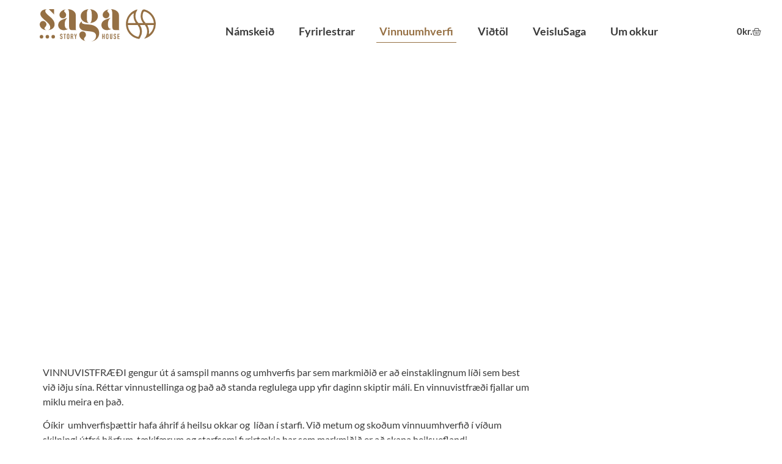

--- FILE ---
content_type: text/html; charset=UTF-8
request_url: https://sagastoryhouse.is/vinnuumhverfi/
body_size: 20775
content:
<!doctype html><html lang="is-IS"><head><script data-no-optimize="1">var litespeed_docref=sessionStorage.getItem("litespeed_docref");litespeed_docref&&(Object.defineProperty(document,"referrer",{get:function(){return litespeed_docref}}),sessionStorage.removeItem("litespeed_docref"));</script> <meta charset="UTF-8"><link data-optimized="2" rel="stylesheet" href="https://sagastoryhouse.is/wp-content/litespeed/css/b0a21e0f17b4372cdeb83e9ecf1d6cf9.css?ver=b3af1" /><meta name="viewport" content="width=device-width, initial-scale=1"><link rel="profile" href="https://gmpg.org/xfn/11"><meta name='robots' content='index, follow, max-image-preview:large, max-snippet:-1, max-video-preview:-1' /><style>img:is([sizes="auto" i], [sizes^="auto," i]) { contain-intrinsic-size: 3000px 1500px }</style><link rel="alternate" hreflang="is" href="https://sagastoryhouse.is/vinnuumhverfi/" /><link rel="alternate" hreflang="x-default" href="https://sagastoryhouse.is/vinnuumhverfi/" /><title>Vinnuumhverfi - Saga Story House</title><link rel="canonical" href="https://sagastoryhouse.is/vinnuumhverfi/" /><meta property="og:locale" content="is_IS" /><meta property="og:type" content="article" /><meta property="og:title" content="Vinnuumhverfi - Saga Story House" /><meta property="og:description" content="Vinnuumhverfi Saga  Story House veitir ráðgjöf varðandi vinnuvistfræði og áhrif umhverfis á líðan og aðstoðar við breytingar á rýmum með það að markmiði að auka vellíðan í vinnu (wellbeing).  Hvernig getur umhverfi stutt við starfsorku, endurheimt og streitulosun? Umhverfið hefur áhrif á iðju okkar og athafnir og er mikilvægur þáttur þegar horft er á árangur og [&hellip;]" /><meta property="og:url" content="https://sagastoryhouse.is/vinnuumhverfi/" /><meta property="og:site_name" content="Saga Story House" /><meta property="article:publisher" content="https://www.facebook.com/sagastoryhouse" /><meta property="article:modified_time" content="2024-01-03T13:25:13+00:00" /><meta property="og:image" content="https://sagastoryhouse.is/wp-content/uploads/2022/08/Picture6.jpg" /><meta name="twitter:card" content="summary_large_image" /><meta name="twitter:label1" content="Est. reading time" /><meta name="twitter:data1" content="2 minutes" /> <script type="application/ld+json" class="yoast-schema-graph">{"@context":"https://schema.org","@graph":[{"@type":"WebPage","@id":"https://sagastoryhouse.is/vinnuumhverfi/","url":"https://sagastoryhouse.is/vinnuumhverfi/","name":"Vinnuumhverfi - Saga Story House","isPartOf":{"@id":"https://sagastoryhouse.is/#website"},"primaryImageOfPage":{"@id":"https://sagastoryhouse.is/vinnuumhverfi/#primaryimage"},"image":{"@id":"https://sagastoryhouse.is/vinnuumhverfi/#primaryimage"},"thumbnailUrl":"https://sagastoryhouse.is/wp-content/uploads/2022/08/Picture6.jpg","datePublished":"2022-08-18T12:09:19+00:00","dateModified":"2024-01-03T13:25:13+00:00","breadcrumb":{"@id":"https://sagastoryhouse.is/vinnuumhverfi/#breadcrumb"},"inLanguage":"is","potentialAction":[{"@type":"ReadAction","target":["https://sagastoryhouse.is/vinnuumhverfi/"]}]},{"@type":"ImageObject","inLanguage":"is","@id":"https://sagastoryhouse.is/vinnuumhverfi/#primaryimage","url":"https://sagastoryhouse.is/wp-content/uploads/2022/08/Picture6.jpg","contentUrl":"https://sagastoryhouse.is/wp-content/uploads/2022/08/Picture6.jpg","width":576,"height":720},{"@type":"BreadcrumbList","@id":"https://sagastoryhouse.is/vinnuumhverfi/#breadcrumb","itemListElement":[{"@type":"ListItem","position":1,"name":"Heim","item":"https://sagastoryhouse.is/"},{"@type":"ListItem","position":2,"name":"Vinnuumhverfi"}]},{"@type":"WebSite","@id":"https://sagastoryhouse.is/#website","url":"https://sagastoryhouse.is/","name":"Saga Story House","description":"Lífsgæðafyrirtæki","publisher":{"@id":"https://sagastoryhouse.is/#organization"},"potentialAction":[{"@type":"SearchAction","target":{"@type":"EntryPoint","urlTemplate":"https://sagastoryhouse.is/?s={search_term_string}"},"query-input":{"@type":"PropertyValueSpecification","valueRequired":true,"valueName":"search_term_string"}}],"inLanguage":"is"},{"@type":"Organization","@id":"https://sagastoryhouse.is/#organization","name":"Saga Story House","url":"https://sagastoryhouse.is/","logo":{"@type":"ImageObject","inLanguage":"is","@id":"https://sagastoryhouse.is/#/schema/logo/image/","url":"https://sagastoryhouse.is/wp-content/uploads/2021/01/Sagastoryhouse-logo-brown.svg","contentUrl":"https://sagastoryhouse.is/wp-content/uploads/2021/01/Sagastoryhouse-logo-brown.svg","width":1,"height":1,"caption":"Saga Story House"},"image":{"@id":"https://sagastoryhouse.is/#/schema/logo/image/"},"sameAs":["https://www.facebook.com/sagastoryhouse","https://www.instagram.com/sagastoryhouse/"]}]}</script> <link rel="alternate" type="application/rss+xml" title="Saga Story House &raquo; Straumur" href="https://sagastoryhouse.is/feed/" /><link rel="alternate" type="application/rss+xml" title="Saga Story House &raquo; Straumur athugasemda" href="https://sagastoryhouse.is/comments/feed/" /><style id='global-styles-inline-css'>:root{--wp--preset--aspect-ratio--square: 1;--wp--preset--aspect-ratio--4-3: 4/3;--wp--preset--aspect-ratio--3-4: 3/4;--wp--preset--aspect-ratio--3-2: 3/2;--wp--preset--aspect-ratio--2-3: 2/3;--wp--preset--aspect-ratio--16-9: 16/9;--wp--preset--aspect-ratio--9-16: 9/16;--wp--preset--color--black: #000000;--wp--preset--color--cyan-bluish-gray: #abb8c3;--wp--preset--color--white: #ffffff;--wp--preset--color--pale-pink: #f78da7;--wp--preset--color--vivid-red: #cf2e2e;--wp--preset--color--luminous-vivid-orange: #ff6900;--wp--preset--color--luminous-vivid-amber: #fcb900;--wp--preset--color--light-green-cyan: #7bdcb5;--wp--preset--color--vivid-green-cyan: #00d084;--wp--preset--color--pale-cyan-blue: #8ed1fc;--wp--preset--color--vivid-cyan-blue: #0693e3;--wp--preset--color--vivid-purple: #9b51e0;--wp--preset--gradient--vivid-cyan-blue-to-vivid-purple: linear-gradient(135deg,rgba(6,147,227,1) 0%,rgb(155,81,224) 100%);--wp--preset--gradient--light-green-cyan-to-vivid-green-cyan: linear-gradient(135deg,rgb(122,220,180) 0%,rgb(0,208,130) 100%);--wp--preset--gradient--luminous-vivid-amber-to-luminous-vivid-orange: linear-gradient(135deg,rgba(252,185,0,1) 0%,rgba(255,105,0,1) 100%);--wp--preset--gradient--luminous-vivid-orange-to-vivid-red: linear-gradient(135deg,rgba(255,105,0,1) 0%,rgb(207,46,46) 100%);--wp--preset--gradient--very-light-gray-to-cyan-bluish-gray: linear-gradient(135deg,rgb(238,238,238) 0%,rgb(169,184,195) 100%);--wp--preset--gradient--cool-to-warm-spectrum: linear-gradient(135deg,rgb(74,234,220) 0%,rgb(151,120,209) 20%,rgb(207,42,186) 40%,rgb(238,44,130) 60%,rgb(251,105,98) 80%,rgb(254,248,76) 100%);--wp--preset--gradient--blush-light-purple: linear-gradient(135deg,rgb(255,206,236) 0%,rgb(152,150,240) 100%);--wp--preset--gradient--blush-bordeaux: linear-gradient(135deg,rgb(254,205,165) 0%,rgb(254,45,45) 50%,rgb(107,0,62) 100%);--wp--preset--gradient--luminous-dusk: linear-gradient(135deg,rgb(255,203,112) 0%,rgb(199,81,192) 50%,rgb(65,88,208) 100%);--wp--preset--gradient--pale-ocean: linear-gradient(135deg,rgb(255,245,203) 0%,rgb(182,227,212) 50%,rgb(51,167,181) 100%);--wp--preset--gradient--electric-grass: linear-gradient(135deg,rgb(202,248,128) 0%,rgb(113,206,126) 100%);--wp--preset--gradient--midnight: linear-gradient(135deg,rgb(2,3,129) 0%,rgb(40,116,252) 100%);--wp--preset--font-size--small: 13px;--wp--preset--font-size--medium: 20px;--wp--preset--font-size--large: 36px;--wp--preset--font-size--x-large: 42px;--wp--preset--spacing--20: 0.44rem;--wp--preset--spacing--30: 0.67rem;--wp--preset--spacing--40: 1rem;--wp--preset--spacing--50: 1.5rem;--wp--preset--spacing--60: 2.25rem;--wp--preset--spacing--70: 3.38rem;--wp--preset--spacing--80: 5.06rem;--wp--preset--shadow--natural: 6px 6px 9px rgba(0, 0, 0, 0.2);--wp--preset--shadow--deep: 12px 12px 50px rgba(0, 0, 0, 0.4);--wp--preset--shadow--sharp: 6px 6px 0px rgba(0, 0, 0, 0.2);--wp--preset--shadow--outlined: 6px 6px 0px -3px rgba(255, 255, 255, 1), 6px 6px rgba(0, 0, 0, 1);--wp--preset--shadow--crisp: 6px 6px 0px rgba(0, 0, 0, 1);}:root { --wp--style--global--content-size: 800px;--wp--style--global--wide-size: 1200px; }:where(body) { margin: 0; }.wp-site-blocks > .alignleft { float: left; margin-right: 2em; }.wp-site-blocks > .alignright { float: right; margin-left: 2em; }.wp-site-blocks > .aligncenter { justify-content: center; margin-left: auto; margin-right: auto; }:where(.wp-site-blocks) > * { margin-block-start: 24px; margin-block-end: 0; }:where(.wp-site-blocks) > :first-child { margin-block-start: 0; }:where(.wp-site-blocks) > :last-child { margin-block-end: 0; }:root { --wp--style--block-gap: 24px; }:root :where(.is-layout-flow) > :first-child{margin-block-start: 0;}:root :where(.is-layout-flow) > :last-child{margin-block-end: 0;}:root :where(.is-layout-flow) > *{margin-block-start: 24px;margin-block-end: 0;}:root :where(.is-layout-constrained) > :first-child{margin-block-start: 0;}:root :where(.is-layout-constrained) > :last-child{margin-block-end: 0;}:root :where(.is-layout-constrained) > *{margin-block-start: 24px;margin-block-end: 0;}:root :where(.is-layout-flex){gap: 24px;}:root :where(.is-layout-grid){gap: 24px;}.is-layout-flow > .alignleft{float: left;margin-inline-start: 0;margin-inline-end: 2em;}.is-layout-flow > .alignright{float: right;margin-inline-start: 2em;margin-inline-end: 0;}.is-layout-flow > .aligncenter{margin-left: auto !important;margin-right: auto !important;}.is-layout-constrained > .alignleft{float: left;margin-inline-start: 0;margin-inline-end: 2em;}.is-layout-constrained > .alignright{float: right;margin-inline-start: 2em;margin-inline-end: 0;}.is-layout-constrained > .aligncenter{margin-left: auto !important;margin-right: auto !important;}.is-layout-constrained > :where(:not(.alignleft):not(.alignright):not(.alignfull)){max-width: var(--wp--style--global--content-size);margin-left: auto !important;margin-right: auto !important;}.is-layout-constrained > .alignwide{max-width: var(--wp--style--global--wide-size);}body .is-layout-flex{display: flex;}.is-layout-flex{flex-wrap: wrap;align-items: center;}.is-layout-flex > :is(*, div){margin: 0;}body .is-layout-grid{display: grid;}.is-layout-grid > :is(*, div){margin: 0;}body{padding-top: 0px;padding-right: 0px;padding-bottom: 0px;padding-left: 0px;}a:where(:not(.wp-element-button)){text-decoration: underline;}:root :where(.wp-element-button, .wp-block-button__link){background-color: #32373c;border-width: 0;color: #fff;font-family: inherit;font-size: inherit;line-height: inherit;padding: calc(0.667em + 2px) calc(1.333em + 2px);text-decoration: none;}.has-black-color{color: var(--wp--preset--color--black) !important;}.has-cyan-bluish-gray-color{color: var(--wp--preset--color--cyan-bluish-gray) !important;}.has-white-color{color: var(--wp--preset--color--white) !important;}.has-pale-pink-color{color: var(--wp--preset--color--pale-pink) !important;}.has-vivid-red-color{color: var(--wp--preset--color--vivid-red) !important;}.has-luminous-vivid-orange-color{color: var(--wp--preset--color--luminous-vivid-orange) !important;}.has-luminous-vivid-amber-color{color: var(--wp--preset--color--luminous-vivid-amber) !important;}.has-light-green-cyan-color{color: var(--wp--preset--color--light-green-cyan) !important;}.has-vivid-green-cyan-color{color: var(--wp--preset--color--vivid-green-cyan) !important;}.has-pale-cyan-blue-color{color: var(--wp--preset--color--pale-cyan-blue) !important;}.has-vivid-cyan-blue-color{color: var(--wp--preset--color--vivid-cyan-blue) !important;}.has-vivid-purple-color{color: var(--wp--preset--color--vivid-purple) !important;}.has-black-background-color{background-color: var(--wp--preset--color--black) !important;}.has-cyan-bluish-gray-background-color{background-color: var(--wp--preset--color--cyan-bluish-gray) !important;}.has-white-background-color{background-color: var(--wp--preset--color--white) !important;}.has-pale-pink-background-color{background-color: var(--wp--preset--color--pale-pink) !important;}.has-vivid-red-background-color{background-color: var(--wp--preset--color--vivid-red) !important;}.has-luminous-vivid-orange-background-color{background-color: var(--wp--preset--color--luminous-vivid-orange) !important;}.has-luminous-vivid-amber-background-color{background-color: var(--wp--preset--color--luminous-vivid-amber) !important;}.has-light-green-cyan-background-color{background-color: var(--wp--preset--color--light-green-cyan) !important;}.has-vivid-green-cyan-background-color{background-color: var(--wp--preset--color--vivid-green-cyan) !important;}.has-pale-cyan-blue-background-color{background-color: var(--wp--preset--color--pale-cyan-blue) !important;}.has-vivid-cyan-blue-background-color{background-color: var(--wp--preset--color--vivid-cyan-blue) !important;}.has-vivid-purple-background-color{background-color: var(--wp--preset--color--vivid-purple) !important;}.has-black-border-color{border-color: var(--wp--preset--color--black) !important;}.has-cyan-bluish-gray-border-color{border-color: var(--wp--preset--color--cyan-bluish-gray) !important;}.has-white-border-color{border-color: var(--wp--preset--color--white) !important;}.has-pale-pink-border-color{border-color: var(--wp--preset--color--pale-pink) !important;}.has-vivid-red-border-color{border-color: var(--wp--preset--color--vivid-red) !important;}.has-luminous-vivid-orange-border-color{border-color: var(--wp--preset--color--luminous-vivid-orange) !important;}.has-luminous-vivid-amber-border-color{border-color: var(--wp--preset--color--luminous-vivid-amber) !important;}.has-light-green-cyan-border-color{border-color: var(--wp--preset--color--light-green-cyan) !important;}.has-vivid-green-cyan-border-color{border-color: var(--wp--preset--color--vivid-green-cyan) !important;}.has-pale-cyan-blue-border-color{border-color: var(--wp--preset--color--pale-cyan-blue) !important;}.has-vivid-cyan-blue-border-color{border-color: var(--wp--preset--color--vivid-cyan-blue) !important;}.has-vivid-purple-border-color{border-color: var(--wp--preset--color--vivid-purple) !important;}.has-vivid-cyan-blue-to-vivid-purple-gradient-background{background: var(--wp--preset--gradient--vivid-cyan-blue-to-vivid-purple) !important;}.has-light-green-cyan-to-vivid-green-cyan-gradient-background{background: var(--wp--preset--gradient--light-green-cyan-to-vivid-green-cyan) !important;}.has-luminous-vivid-amber-to-luminous-vivid-orange-gradient-background{background: var(--wp--preset--gradient--luminous-vivid-amber-to-luminous-vivid-orange) !important;}.has-luminous-vivid-orange-to-vivid-red-gradient-background{background: var(--wp--preset--gradient--luminous-vivid-orange-to-vivid-red) !important;}.has-very-light-gray-to-cyan-bluish-gray-gradient-background{background: var(--wp--preset--gradient--very-light-gray-to-cyan-bluish-gray) !important;}.has-cool-to-warm-spectrum-gradient-background{background: var(--wp--preset--gradient--cool-to-warm-spectrum) !important;}.has-blush-light-purple-gradient-background{background: var(--wp--preset--gradient--blush-light-purple) !important;}.has-blush-bordeaux-gradient-background{background: var(--wp--preset--gradient--blush-bordeaux) !important;}.has-luminous-dusk-gradient-background{background: var(--wp--preset--gradient--luminous-dusk) !important;}.has-pale-ocean-gradient-background{background: var(--wp--preset--gradient--pale-ocean) !important;}.has-electric-grass-gradient-background{background: var(--wp--preset--gradient--electric-grass) !important;}.has-midnight-gradient-background{background: var(--wp--preset--gradient--midnight) !important;}.has-small-font-size{font-size: var(--wp--preset--font-size--small) !important;}.has-medium-font-size{font-size: var(--wp--preset--font-size--medium) !important;}.has-large-font-size{font-size: var(--wp--preset--font-size--large) !important;}.has-x-large-font-size{font-size: var(--wp--preset--font-size--x-large) !important;}
:root :where(.wp-block-pullquote){font-size: 1.5em;line-height: 1.6;}</style><style id='woocommerce-inline-inline-css'>.woocommerce form .form-row .required { visibility: visible; }</style> <script type="litespeed/javascript" data-src="https://sagastoryhouse.is/wp-includes/js/jquery/jquery.min.js" id="jquery-core-js"></script> <script id="cookie-law-info-js-extra" type="litespeed/javascript">var Cli_Data={"nn_cookie_ids":[],"cookielist":[],"non_necessary_cookies":[],"ccpaEnabled":"","ccpaRegionBased":"","ccpaBarEnabled":"","strictlyEnabled":["necessary","obligatoire"],"ccpaType":"gdpr","js_blocking":"1","custom_integration":"","triggerDomRefresh":"","secure_cookies":""};var cli_cookiebar_settings={"animate_speed_hide":"500","animate_speed_show":"500","background":"#FFF","border":"#b1a6a6c2","border_on":"","button_1_button_colour":"#967044","button_1_button_hover":"#785a36","button_1_link_colour":"#fff","button_1_as_button":"1","button_1_new_win":"","button_2_button_colour":"#333","button_2_button_hover":"#292929","button_2_link_colour":"#444","button_2_as_button":"","button_2_hidebar":"","button_3_button_colour":"#967044","button_3_button_hover":"#785a36","button_3_link_colour":"#fff","button_3_as_button":"1","button_3_new_win":"","button_4_button_colour":"#000","button_4_button_hover":"#000000","button_4_link_colour":"#333333","button_4_as_button":"","button_7_button_colour":"#967044","button_7_button_hover":"#785a36","button_7_link_colour":"#fff","button_7_as_button":"1","button_7_new_win":"","font_family":"inherit","header_fix":"","notify_animate_hide":"1","notify_animate_show":"1","notify_div_id":"#cookie-law-info-bar","notify_position_horizontal":"right","notify_position_vertical":"bottom","scroll_close":"","scroll_close_reload":"","accept_close_reload":"","reject_close_reload":"","showagain_tab":"","showagain_background":"#fff","showagain_border":"#000","showagain_div_id":"#cookie-law-info-again","showagain_x_position":"100px","text":"#333333","show_once_yn":"","show_once":"10000","logging_on":"","as_popup":"","popup_overlay":"1","bar_heading_text":"Vafrak\u00f6kur","cookie_bar_as":"widget","popup_showagain_position":"bottom-right","widget_position":"right"};var log_object={"ajax_url":"https:\/\/sagastoryhouse.is\/wp-admin\/admin-ajax.php"}</script> <script id="wc-add-to-cart-js-extra" type="litespeed/javascript">var wc_add_to_cart_params={"ajax_url":"\/wp-admin\/admin-ajax.php","wc_ajax_url":"\/?wc-ajax=%%endpoint%%","i18n_view_cart":"Sko\u00f0a k\u00f6rfu","cart_url":"https:\/\/sagastoryhouse.is\/cart\/","is_cart":"","cart_redirect_after_add":"yes"}</script> <script id="woocommerce-js-extra" type="litespeed/javascript">var woocommerce_params={"ajax_url":"\/wp-admin\/admin-ajax.php","wc_ajax_url":"\/?wc-ajax=%%endpoint%%","i18n_password_show":"Show password","i18n_password_hide":"Hide password"}</script> <script id="ecs_ajax_load-js-extra" type="litespeed/javascript">var ecs_ajax_params={"ajaxurl":"https:\/\/sagastoryhouse.is\/wp-admin\/admin-ajax.php","posts":"{\"page\":0,\"pagename\":\"vinnuumhverfi\",\"error\":\"\",\"m\":\"\",\"p\":0,\"post_parent\":\"\",\"subpost\":\"\",\"subpost_id\":\"\",\"attachment\":\"\",\"attachment_id\":0,\"name\":\"vinnuumhverfi\",\"page_id\":0,\"second\":\"\",\"minute\":\"\",\"hour\":\"\",\"day\":0,\"monthnum\":0,\"year\":0,\"w\":0,\"category_name\":\"\",\"tag\":\"\",\"cat\":\"\",\"tag_id\":\"\",\"author\":\"\",\"author_name\":\"\",\"feed\":\"\",\"tb\":\"\",\"paged\":0,\"meta_key\":\"\",\"meta_value\":\"\",\"preview\":\"\",\"s\":\"\",\"sentence\":\"\",\"title\":\"\",\"fields\":\"all\",\"menu_order\":\"\",\"embed\":\"\",\"category__in\":[],\"category__not_in\":[],\"category__and\":[],\"post__in\":[],\"post__not_in\":[],\"post_name__in\":[],\"tag__in\":[],\"tag__not_in\":[],\"tag__and\":[],\"tag_slug__in\":[],\"tag_slug__and\":[],\"post_parent__in\":[],\"post_parent__not_in\":[],\"author__in\":[],\"author__not_in\":[],\"search_columns\":[],\"ignore_sticky_posts\":false,\"suppress_filters\":false,\"cache_results\":true,\"update_post_term_cache\":true,\"update_menu_item_cache\":false,\"lazy_load_term_meta\":true,\"update_post_meta_cache\":true,\"post_type\":\"\",\"posts_per_page\":10,\"nopaging\":false,\"comments_per_page\":\"50\",\"no_found_rows\":false,\"order\":\"DESC\"}"}</script> <link rel="https://api.w.org/" href="https://sagastoryhouse.is/wp-json/" /><link rel="alternate" title="JSON" type="application/json" href="https://sagastoryhouse.is/wp-json/wp/v2/pages/2263" /><link rel="EditURI" type="application/rsd+xml" title="RSD" href="https://sagastoryhouse.is/xmlrpc.php?rsd" /><link rel='shortlink' href='https://sagastoryhouse.is/?p=2263' /><link rel="alternate" title="oEmbed (JSON)" type="application/json+oembed" href="https://sagastoryhouse.is/wp-json/oembed/1.0/embed?url=https%3A%2F%2Fsagastoryhouse.is%2Fvinnuumhverfi%2F" /><link rel="alternate" title="oEmbed (XML)" type="text/xml+oembed" href="https://sagastoryhouse.is/wp-json/oembed/1.0/embed?url=https%3A%2F%2Fsagastoryhouse.is%2Fvinnuumhverfi%2F&#038;format=xml" /><meta name="generator" content="WPML ver:4.7.4 stt:1,26;" />
<style>/* Add your CSS code here.

For example:
.example {
    color: red;
}

For brushing up on your CSS knowledge, check out http://www.w3schools.com/css/css_syntax.asp

End of comment */ 
.single_add_to_cart_button.button {
  	color: #fff !important;
  	border: none !important;
}

.elementor-88 .elementor-element.elementor-element-25d626e.elementor-wc-products ul.products li.product .button {
    position: absolute;
    bottom: 25px;
    left: 0;
    right: 0;
    width: 80%;
    margin: 0 auto;
}

.elementor-88 .elementor-element.elementor-element-25d626e.elementor-wc-products ul.products li.product {
    padding-bottom: 80px;
}

.elementor-94 .elementor-element.elementor-element-2177237e.elementor-wc-products ul.products li.product {
    padding-bottom: 100px;
}

.elementor-94 .elementor-element.elementor-element-2177237e.elementor-wc-products ul.products li.product .button {
    position: absolute;
    bottom: 25px;
    left: 0;
    right: 0;
    width: 80%;
    margin: 0 auto;
}</style>
<style>/* Add your CSS code here.

For example:
.example {
    color: red;
}

For brushing up on your CSS knowledge, check out http://www.w3schools.com/css/css_syntax.asp

End of comment */ 

.ph-calendar-days li {
    color: #ffffff !important;
  font-weight: 600;
}</style>
<style>/* Add your CSS code here.

For example:
.example {
    color: red;
}

For brushing up on your CSS knowledge, check out http://www.w3schools.com/css/css_syntax.asp

End of comment */ 

[type=button], [type=submit], button {
    font-weight: 400;
    color: #040404 !important;
    border: 1px solid #040404 !important;
}


.blocks-gallery-item:hover {
    opacity: 0.8;
}</style>
<style>/* Add your CSS code here.

For example:
.example {
    color: red;
}

For brushing up on your CSS knowledge, check out http://www.w3schools.com/css/css_syntax.asp

End of comment */ 
/*
#hideDIV {
  	opacity: 1;
}

#hideDIV {
    -webkit-transition: opacity 6s ease-in-out;
    -moz-transition: opacity 6s ease-in-out;
    -ms-transition: opacity 6s ease-in-out;
    -o-transition: opacity 6s ease-in-out;
    opacity: 0;
}

#hideDIV .elementor-background-overlay {
  	background-color: #000;
}

.elementor-element-fe10833 {
  	background-color: #000;
}*/

/*.elementor-editor-active header.header-nav {
  	z-index: 1 !important;
}*/

.elementor-editor-active #rightsection {
  	z-index: 0 !important;
}

@media only screen and (min-width: 1025px) {
	#rightsection {
        position: fixed;
        top: 0;
        right: 0;
        z-index: 999;
        width: 25% !important;
  	}
}

@media only screen and (max-width: 1024px) {
	#rightsection {
        position: fixed;
        top: 0;
        right: 0;
        z-index: 999;
        width: 100% !important;
  	}
  
    /*.mobile_building_section {
		height: 262px;
    }
  
  	.mobile_building_section img {
		height: 262px;
    }
  
    .mobile_building_section > .elementor-column-wrap {
		background-size: cover !important;
    }*/
}

@media (min-width: 451px) and (max-width: 1024px) {
  	.mobile_building_section {
		height: 305px;
    }
  
  	.mobile_building_section img {
		max-height: 305px;
      	width: auto !important;
    }
}

@media only screen and (max-width: 450px) {
  
    .mobile_building_section {
		height: 262px;
    }
  
  	.mobile_building_section img {
		height: 262px;
    }
  
    .mobile_building_section > .elementor-column-wrap {
		background-size: cover !important;
    }
}</style>
<noscript><style>.woocommerce-product-gallery{ opacity: 1 !important; }</style></noscript><meta name="generator" content="Elementor 3.28.4; features: additional_custom_breakpoints, e_local_google_fonts; settings: css_print_method-external, google_font-enabled, font_display-auto">
 <script type="litespeed/javascript" data-src="https://www.googletagmanager.com/gtag/js?id=G-S5YVFJEC5X"></script> <script type="litespeed/javascript">window.dataLayer=window.dataLayer||[];function gtag(){dataLayer.push(arguments)}
gtag('js',new Date());gtag('config','G-S5YVFJEC5X')</script> <style>.e-con.e-parent:nth-of-type(n+4):not(.e-lazyloaded):not(.e-no-lazyload),
				.e-con.e-parent:nth-of-type(n+4):not(.e-lazyloaded):not(.e-no-lazyload) * {
					background-image: none !important;
				}
				@media screen and (max-height: 1024px) {
					.e-con.e-parent:nth-of-type(n+3):not(.e-lazyloaded):not(.e-no-lazyload),
					.e-con.e-parent:nth-of-type(n+3):not(.e-lazyloaded):not(.e-no-lazyload) * {
						background-image: none !important;
					}
				}
				@media screen and (max-height: 640px) {
					.e-con.e-parent:nth-of-type(n+2):not(.e-lazyloaded):not(.e-no-lazyload),
					.e-con.e-parent:nth-of-type(n+2):not(.e-lazyloaded):not(.e-no-lazyload) * {
						background-image: none !important;
					}
				}</style><link rel="icon" href="https://sagastoryhouse.is/wp-content/uploads/2020/09/sagastory-favicon-01.png" sizes="32x32" /><link rel="icon" href="https://sagastoryhouse.is/wp-content/uploads/2020/09/sagastory-favicon-01.png" sizes="192x192" /><link rel="apple-touch-icon" href="https://sagastoryhouse.is/wp-content/uploads/2020/09/sagastory-favicon-01.png" /><meta name="msapplication-TileImage" content="https://sagastoryhouse.is/wp-content/uploads/2020/09/sagastory-favicon-01.png" /><style id="wp-custom-css">.postid-1631 .elementor-94 .elementor-element.elementor-element-6f16864 .elementor-heading-title {
    display: none;
}

.postid-1631 .elementor-94 .elementor-element.elementor-element-3292d51:not(.elementor-motion-effects-element-type-background), .elementor-94 .elementor-element.elementor-element-3292d51 > .elementor-motion-effects-container > .elementor-motion-effects-layer {
    display: none;
}

/*
.elementor-94 .elementor-element.elementor-element-6f16864 .elementor-heading-title {
    font-family: "Lato", Sans-serif;
    font-size: 22px;
    display: none;
}
*/</style></head><body data-rsssl=1 class="wp-singular page-template-default page page-id-2263 wp-embed-responsive wp-theme-hello-elementor wp-child-theme-HelloChild theme-hello-elementor woocommerce-no-js hello-elementor-default elementor-default elementor-template-full-width elementor-kit-9 elementor-page elementor-page-2263"><a class="skip-link screen-reader-text" href="#content">Skip to content</a><div data-elementor-type="header" data-elementor-id="237" class="elementor elementor-237 elementor-location-header" data-elementor-post-type="elementor_library"><header class="elementor-section elementor-top-section elementor-element elementor-element-f41f41c elementor-section-content-middle elementor-section-full_width elementor-section-height-min-height header-nav elementor-hidden-phone elementor-section-height-default elementor-section-items-middle" data-id="f41f41c" data-element_type="section" data-settings="{&quot;background_background&quot;:&quot;classic&quot;}"><div class="elementor-container elementor-column-gap-no"><div class="elementor-column elementor-col-33 elementor-top-column elementor-element elementor-element-1d0901b" data-id="1d0901b" data-element_type="column"><div class="elementor-widget-wrap elementor-element-populated"><div class="elementor-element elementor-element-90b419a elementor-widget elementor-widget-image" data-id="90b419a" data-element_type="widget" data-widget_type="image.default"><div class="elementor-widget-container">
<a href="https://sagastoryhouse.is">
<img data-lazyloaded="1" src="[data-uri]" data-src="https://sagastoryhouse.is/wp-content/uploads/2021/01/Sagastoryhouse-logo-brown.svg" class="attachment-full size-full wp-image-241" alt="" />								</a></div></div></div></div><div class="elementor-column elementor-col-33 elementor-top-column elementor-element elementor-element-d6f30b3" data-id="d6f30b3" data-element_type="column"><div class="elementor-widget-wrap elementor-element-populated"><div class="elementor-element elementor-element-0a50e3a elementor-nav-menu__align-end elementor-nav-menu--dropdown-none elementor-widget__width-auto elementor-widget elementor-widget-nav-menu" data-id="0a50e3a" data-element_type="widget" data-settings="{&quot;submenu_icon&quot;:{&quot;value&quot;:&quot;&lt;i class=\&quot;fas fa-chevron-down\&quot;&gt;&lt;\/i&gt;&quot;,&quot;library&quot;:&quot;fa-solid&quot;},&quot;layout&quot;:&quot;horizontal&quot;}" data-widget_type="nav-menu.default"><div class="elementor-widget-container"><nav aria-label="Menu" class="elementor-nav-menu--main elementor-nav-menu__container elementor-nav-menu--layout-horizontal e--pointer-underline e--animation-fade"><ul id="menu-1-0a50e3a" class="elementor-nav-menu"><li class="menu-item menu-item-type-post_type menu-item-object-page menu-item-341"><a href="https://sagastoryhouse.is/namskeid/" class="elementor-item">Námskeið</a></li><li class="menu-item menu-item-type-post_type menu-item-object-page menu-item-2317"><a href="https://sagastoryhouse.is/fyrirlestrar/" class="elementor-item">Fyrirlestrar</a></li><li class="menu-item menu-item-type-post_type menu-item-object-page current-menu-item page_item page-item-2263 current_page_item menu-item-2318"><a href="https://sagastoryhouse.is/vinnuumhverfi/" aria-current="page" class="elementor-item elementor-item-active">Vinnuumhverfi</a></li><li class="menu-item menu-item-type-post_type menu-item-object-page menu-item-340"><a href="https://sagastoryhouse.is/sogur/" class="elementor-item">Viðtöl</a></li><li class="menu-item menu-item-type-post_type menu-item-object-page menu-item-3097"><a href="https://sagastoryhouse.is/veislusaga/" class="elementor-item">VeisluSaga</a></li><li class="menu-item menu-item-type-post_type menu-item-object-page menu-item-260"><a href="https://sagastoryhouse.is/um-okkur/" class="elementor-item">Um okkur</a></li></ul></nav><nav class="elementor-nav-menu--dropdown elementor-nav-menu__container" aria-hidden="true"><ul id="menu-2-0a50e3a" class="elementor-nav-menu"><li class="menu-item menu-item-type-post_type menu-item-object-page menu-item-341"><a href="https://sagastoryhouse.is/namskeid/" class="elementor-item" tabindex="-1">Námskeið</a></li><li class="menu-item menu-item-type-post_type menu-item-object-page menu-item-2317"><a href="https://sagastoryhouse.is/fyrirlestrar/" class="elementor-item" tabindex="-1">Fyrirlestrar</a></li><li class="menu-item menu-item-type-post_type menu-item-object-page current-menu-item page_item page-item-2263 current_page_item menu-item-2318"><a href="https://sagastoryhouse.is/vinnuumhverfi/" aria-current="page" class="elementor-item elementor-item-active" tabindex="-1">Vinnuumhverfi</a></li><li class="menu-item menu-item-type-post_type menu-item-object-page menu-item-340"><a href="https://sagastoryhouse.is/sogur/" class="elementor-item" tabindex="-1">Viðtöl</a></li><li class="menu-item menu-item-type-post_type menu-item-object-page menu-item-3097"><a href="https://sagastoryhouse.is/veislusaga/" class="elementor-item" tabindex="-1">VeisluSaga</a></li><li class="menu-item menu-item-type-post_type menu-item-object-page menu-item-260"><a href="https://sagastoryhouse.is/um-okkur/" class="elementor-item" tabindex="-1">Um okkur</a></li></ul></nav></div></div></div></div><div class="elementor-column elementor-col-33 elementor-top-column elementor-element elementor-element-9b199d4" data-id="9b199d4" data-element_type="column"><div class="elementor-widget-wrap elementor-element-populated"><div class="elementor-element elementor-element-e985bcd toggle-icon--basket-medium elementor-hidden-phone elementor-menu-cart--empty-indicator-hide elementor-menu-cart--items-indicator-bubble elementor-menu-cart--show-subtotal-yes elementor-menu-cart--cart-type-side-cart elementor-menu-cart--show-remove-button-yes elementor-widget elementor-widget-woocommerce-menu-cart" data-id="e985bcd" data-element_type="widget" data-settings="{&quot;cart_type&quot;:&quot;side-cart&quot;,&quot;open_cart&quot;:&quot;click&quot;,&quot;automatically_open_cart&quot;:&quot;no&quot;}" data-widget_type="woocommerce-menu-cart.default"><div class="elementor-widget-container"><div class="elementor-menu-cart__wrapper"><div class="elementor-menu-cart__toggle_wrapper"><div class="elementor-menu-cart__container elementor-lightbox" aria-hidden="true"><div class="elementor-menu-cart__main" aria-hidden="true"><div class="elementor-menu-cart__close-button"></div><div class="widget_shopping_cart_content"></div></div></div><div class="elementor-menu-cart__toggle elementor-button-wrapper">
<a id="elementor-menu-cart__toggle_button" href="#" class="elementor-menu-cart__toggle_button elementor-button elementor-size-sm" aria-expanded="false">
<span class="elementor-button-text"><span class="woocommerce-Price-amount amount"><bdi>0<span class="woocommerce-Price-currencySymbol">kr.</span></bdi></span></span>
<span class="elementor-button-icon">
<span class="elementor-button-icon-qty" data-counter="0">0</span>
<i class="eicon-basket-medium"></i>					<span class="elementor-screen-only">Cart</span>
</span>
</a></div></div></div></div></div></div></div></div></header><header class="elementor-section elementor-top-section elementor-element elementor-element-78c5ce6 elementor-section-content-middle elementor-section-full_width elementor-section-height-min-height header-nav elementor-hidden-desktop elementor-hidden-tablet elementor-section-height-default elementor-section-items-middle" data-id="78c5ce6" data-element_type="section" data-settings="{&quot;background_background&quot;:&quot;classic&quot;}"><div class="elementor-container elementor-column-gap-no"><div class="elementor-column elementor-col-33 elementor-top-column elementor-element elementor-element-f9531ca" data-id="f9531ca" data-element_type="column"><div class="elementor-widget-wrap elementor-element-populated"><div class="elementor-element elementor-element-0ba4c9b elementor-widget elementor-widget-image" data-id="0ba4c9b" data-element_type="widget" data-widget_type="image.default"><div class="elementor-widget-container">
<a href="https://sagastoryhouse.is">
<img data-lazyloaded="1" src="[data-uri]" data-src="https://sagastoryhouse.is/wp-content/uploads/2021/01/Sagastoryhouse-logo-brown.svg" class="attachment-full size-full wp-image-241" alt="" />								</a></div></div></div></div><div class="elementor-column elementor-col-33 elementor-top-column elementor-element elementor-element-61ee269" data-id="61ee269" data-element_type="column"><div class="elementor-widget-wrap elementor-element-populated"><div class="elementor-element elementor-element-7376638 toggle-icon--basket-medium elementor-menu-cart--empty-indicator-hide elementor-menu-cart--items-indicator-bubble elementor-menu-cart--cart-type-side-cart elementor-menu-cart--show-remove-button-yes elementor-widget elementor-widget-woocommerce-menu-cart" data-id="7376638" data-element_type="widget" data-settings="{&quot;cart_type&quot;:&quot;side-cart&quot;,&quot;open_cart&quot;:&quot;click&quot;,&quot;automatically_open_cart&quot;:&quot;no&quot;}" data-widget_type="woocommerce-menu-cart.default"><div class="elementor-widget-container"><div class="elementor-menu-cart__wrapper"><div class="elementor-menu-cart__toggle_wrapper"><div class="elementor-menu-cart__container elementor-lightbox" aria-hidden="true"><div class="elementor-menu-cart__main" aria-hidden="true"><div class="elementor-menu-cart__close-button"></div><div class="widget_shopping_cart_content"></div></div></div><div class="elementor-menu-cart__toggle elementor-button-wrapper">
<a id="elementor-menu-cart__toggle_button" href="#" class="elementor-menu-cart__toggle_button elementor-button elementor-size-sm" aria-expanded="false">
<span class="elementor-button-text"><span class="woocommerce-Price-amount amount"><bdi>0<span class="woocommerce-Price-currencySymbol">kr.</span></bdi></span></span>
<span class="elementor-button-icon">
<span class="elementor-button-icon-qty" data-counter="0">0</span>
<i class="eicon-basket-medium"></i>					<span class="elementor-screen-only">Cart</span>
</span>
</a></div></div></div></div></div></div></div><div class="elementor-column elementor-col-33 elementor-top-column elementor-element elementor-element-307c224" data-id="307c224" data-element_type="column"><div class="elementor-widget-wrap elementor-element-populated"><div class="elementor-element elementor-element-d5e93b2 header-nav elementor-widget elementor-widget-html" data-id="d5e93b2" data-element_type="widget" id="site-header" data-widget_type="html.default"><div class="elementor-widget-container">
<button class="hamburger hamburger--arrowalt" type="button"><div class="hamburger-box"><div class="hamburger-inner"></div></div></button> <script type="litespeed/javascript">document.addEventListener('DOMContentLiteSpeedLoaded',function(){jQuery(function($){$('.hamburger').click(function(){$('.hamburger--arrowalt').toggleClass('is-active');$('.textbackground').toggle();$('.textbackgrounds').toggle();$('.textbackgrounds').css('opacity',1);$('#rightsection').fadeToggle('slow');$('#rightsection').toggleClass('is-active-menu')})})})</script> <style>/*!
 * Hamburgers
 * @description Tasty CSS-animated hamburgers
 * @author Jonathan Suh @jonsuh
 * @site https://jonsuh.com/hamburgers
 * @link https://github.com/jonsuh/hamburgers
 */
.hamburger-inner, .hamburger-inner::before, .hamburger-inner::after {
    background-color: #333 !important;
}


.hamburger {
  padding: 15px 15px;
  display: inline-block;
  cursor: pointer;
  transition-property: opacity, filter;
  transition-duration: 0.15s;
  transition-timing-function: linear;
  font: inherit;
  color: inherit;
  text-transform: none;
  background-color: transparent;
  border: 0 !important;
  margin: 0;
  overflow: visible; 
z-index:99999;}
  .hamburger:hover {
    opacity: 0.5; }
  .hamburger.is-active:hover {
    opacity: 0.5; }
  .hamburger.is-active .hamburger-inner,
  .hamburger.is-active .hamburger-inner::before,
  .hamburger.is-active .hamburger-inner::after {
    background-color: #333 !important; }

.hamburger:hover, .hamburger:focus{
    background: unset;
    outline: unset;
  }

.hamburger-box {
  width: 35px;
  height: 14px;
  display: inline-block;
  position: relative;
}

.hamburger-inner {
  display: block;
  top: 50%;
  margin-top: -2px; }
  .hamburger-inner, .hamburger-inner::before, .hamburger-inner::after {
    width: 32px;
    height: 2px;
    background-color: #01594C;
    border-radius: 3px;
    position: absolute;
    transition-property: transform;
    transition-duration: 0.15s;
    transition-timing-function: ease; }
  .hamburger-inner::before, .hamburger-inner::after {
    content: "";
    display: block; }
  .hamburger-inner::before {
    top: -10px; }
  .hamburger-inner::after {
    bottom: -10px; }


/*
   * Arrow Alt
   */
.hamburger--arrowalt .hamburger-inner::before {
  transition: top 0.1s 0.1s ease, transform 0.1s cubic-bezier(0.165, 0.84, 0.44, 1); }

.hamburger--arrowalt .hamburger-inner::after {
  transition: bottom 0.1s 0.1s ease, transform 0.1s cubic-bezier(0.165, 0.84, 0.44, 1); }

.hamburger--arrowalt.is-active .hamburger-inner::before {
  top: 0;
  transform: translate3d(-8px, -10px, 0) rotate(-45deg) scale(0.7, 1);
  transition: top 0.1s ease, transform 0.1s 0.1s cubic-bezier(0.895, 0.03, 0.685, 0.22);
}

.hamburger--arrowalt.is-active .hamburger-inner::after {
  bottom: 0;
  transform: translate3d(-8px, 10px, 0) rotate(45deg) scale(0.7, 1);
  transition: bottom 0.1s ease, transform 0.1s 0.1s cubic-bezier(0.895, 0.03, 0.685, 0.22); }</style><style>/* #rightsection {
display: none;
position: fixed;
top: 0;
left: 0;
z-index: 999;
animation: moveOute 1.3s cubic-bezier(0.165, 0.840, 0.440, 1.000) forwards;
width: 100vw;
}*/


#rightsection {
    -webkit-transform: translateX(1024px);
    -moz-transform: translateX(1024px);
    transform: translateX(1024px);
    
    -webkit-transition: all 0.65s ease !important;
    -moz-transition: all 0.65s ease !important;
    transition: all 0.65s ease !important;
    
    display: block !important;
    opacity: 1 !important;
}

#rightsection.is-active-menu {
    -webkit-transform: translateX(0) !important;
    -moz-transform: translateX(0) !important;
    transform: translateX(0) !important;
}

/********************/

@keyframes moveOute {
0% {
transform: translateX(100%);
}
49% {
transform: translateX(0);
}
94% {
transform: translateX(0);
}
100% {
transform: translateX(0);
}
}
/*
.textbackground {
display: none;
position: fixed;
top: 0;
left: 100%;
height: 100%;
width: 100%;
text-align: center;
background-color: #fff;
z-index: 9999;
animation: moveOut 1.3s cubic-bezier(0.165, 0.840, 0.440, 1.000) forwards;
}
/*
.curtain {
position: fixed;
top: 0;
left: 100%;
height: 100%;
width: 100%;
text-align: center;
background-color: #ff0000;
z-index: 9999;
animation: movesOut 1.3s cubic-bezier(0.165, 0.840, 0.440, 1.000) forwards;
}

/*
.textbackgrounds {
opacity: 0;
position: fixed;
top: 0;
left: 100%;
height: 100%;
width: 100%;
text-align: center;
background-color: #fff;
z-index: 9999;
animation: moveOut 1.3s cubic-bezier(0.165, 0.840, 0.440, 1.000) forwards;
}*/
/*
.curtains {
position: fixed;
top: 0;
left: 100%;
height: 100%;
width: 100%;
text-align: center;
background-color: #ff0000;
z-index: 9999;
animation: movesOut 1.3s cubic-bezier(0.165, 0.840, 0.440, 1.000) forwards;
}*/

@keyframes moveOut {
0% {
transform: translateX(0);
}
33% {
transform: translateX(-200%);
}
59% {
transform: translateX(-200%);
}
59.6% {
transform: scaleY(.005) scaleX(0);
}
100% {
transform: scaleY(.005) scaleX(0);
}
}

@keyframes movesOut {
0% {
transform: translateX(0);
}
33% {
transform: translateX(0);
}
59% {
transform: translateX(-200%);
}
59.6% {
transform: scaleY(.005) scaleX(0);
}
100% {
transform: scaleY(.005) scaleX(0);
}
}

.is-active-menu {
    -webkit-transform: translateX(0) !important;
    -moz-transform: translateX(0) !important;
    transform: translateX(0) !important;
}

.elementor-1232 .elementor-element.elementor-element-365070bf {
    width: 100%;
}</style></div></div></div></div></div></header><section class="elementor-section elementor-top-section elementor-element elementor-element-93c65b2 elementor-section-full_width elementor-section-height-min-height elementor-reverse-mobile elementor-section-items-stretch overlay elementor-section-height-default" data-id="93c65b2" data-element_type="section" id="rightsection" data-settings="{&quot;background_background&quot;:&quot;classic&quot;}"><div class="elementor-container elementor-column-gap-default"><div class="elementor-column elementor-col-100 elementor-top-column elementor-element elementor-element-20df2cc" data-id="20df2cc" data-element_type="column" data-settings="{&quot;background_background&quot;:&quot;classic&quot;}"><div class="elementor-widget-wrap elementor-element-populated"><div class="elementor-background-overlay"></div><div class="elementor-element elementor-element-c4a3320 elementor-nav-menu__align-start elementor-nav-menu--dropdown-none elementor-widget__width-auto nav elementor-widget elementor-widget-nav-menu" data-id="c4a3320" data-element_type="widget" data-settings="{&quot;layout&quot;:&quot;vertical&quot;,&quot;submenu_icon&quot;:{&quot;value&quot;:&quot;&lt;i class=\&quot;fas fa-chevron-down\&quot;&gt;&lt;\/i&gt;&quot;,&quot;library&quot;:&quot;fa-solid&quot;}}" data-widget_type="nav-menu.default"><div class="elementor-widget-container"><nav aria-label="Menu" class="elementor-nav-menu--main elementor-nav-menu__container elementor-nav-menu--layout-vertical e--pointer-underline e--animation-fade"><ul id="menu-1-c4a3320" class="elementor-nav-menu sm-vertical"><li class="menu-item menu-item-type-post_type menu-item-object-page menu-item-341"><a href="https://sagastoryhouse.is/namskeid/" class="elementor-item">Námskeið</a></li><li class="menu-item menu-item-type-post_type menu-item-object-page menu-item-2317"><a href="https://sagastoryhouse.is/fyrirlestrar/" class="elementor-item">Fyrirlestrar</a></li><li class="menu-item menu-item-type-post_type menu-item-object-page current-menu-item page_item page-item-2263 current_page_item menu-item-2318"><a href="https://sagastoryhouse.is/vinnuumhverfi/" aria-current="page" class="elementor-item elementor-item-active">Vinnuumhverfi</a></li><li class="menu-item menu-item-type-post_type menu-item-object-page menu-item-340"><a href="https://sagastoryhouse.is/sogur/" class="elementor-item">Viðtöl</a></li><li class="menu-item menu-item-type-post_type menu-item-object-page menu-item-3097"><a href="https://sagastoryhouse.is/veislusaga/" class="elementor-item">VeisluSaga</a></li><li class="menu-item menu-item-type-post_type menu-item-object-page menu-item-260"><a href="https://sagastoryhouse.is/um-okkur/" class="elementor-item">Um okkur</a></li></ul></nav><nav class="elementor-nav-menu--dropdown elementor-nav-menu__container" aria-hidden="true"><ul id="menu-2-c4a3320" class="elementor-nav-menu sm-vertical"><li class="menu-item menu-item-type-post_type menu-item-object-page menu-item-341"><a href="https://sagastoryhouse.is/namskeid/" class="elementor-item" tabindex="-1">Námskeið</a></li><li class="menu-item menu-item-type-post_type menu-item-object-page menu-item-2317"><a href="https://sagastoryhouse.is/fyrirlestrar/" class="elementor-item" tabindex="-1">Fyrirlestrar</a></li><li class="menu-item menu-item-type-post_type menu-item-object-page current-menu-item page_item page-item-2263 current_page_item menu-item-2318"><a href="https://sagastoryhouse.is/vinnuumhverfi/" aria-current="page" class="elementor-item elementor-item-active" tabindex="-1">Vinnuumhverfi</a></li><li class="menu-item menu-item-type-post_type menu-item-object-page menu-item-340"><a href="https://sagastoryhouse.is/sogur/" class="elementor-item" tabindex="-1">Viðtöl</a></li><li class="menu-item menu-item-type-post_type menu-item-object-page menu-item-3097"><a href="https://sagastoryhouse.is/veislusaga/" class="elementor-item" tabindex="-1">VeisluSaga</a></li><li class="menu-item menu-item-type-post_type menu-item-object-page menu-item-260"><a href="https://sagastoryhouse.is/um-okkur/" class="elementor-item" tabindex="-1">Um okkur</a></li></ul></nav></div></div><div class="elementor-element elementor-element-3382922 elementor-mobile-align-left elementor-icon-list--layout-traditional elementor-list-item-link-full_width elementor-widget elementor-widget-icon-list" data-id="3382922" data-element_type="widget" data-widget_type="icon-list.default"><div class="elementor-widget-container"><ul class="elementor-icon-list-items"><li class="elementor-icon-list-item">
<span class="elementor-icon-list-icon">
<i aria-hidden="true" class="fas fa-phone-alt"></i>						</span>
<span class="elementor-icon-list-text">625 8550 </span></li><li class="elementor-icon-list-item">
<span class="elementor-icon-list-icon">
<i aria-hidden="true" class="fas fa-phone-alt"></i>						</span>
<span class="elementor-icon-list-text">625 8560</span></li><li class="elementor-icon-list-item">
<a href="mailto:saga@sagastoryhouse.is"><span class="elementor-icon-list-icon">
<i aria-hidden="true" class="fas fa-envelope"></i>						</span>
<span class="elementor-icon-list-text">saga@sagastoryhouse.is</span>
</a></li></ul></div></div></div></div></div></section></div><div data-elementor-type="wp-page" data-elementor-id="2263" class="elementor elementor-2263" data-elementor-post-type="page"><section class="elementor-section elementor-top-section elementor-element elementor-element-20d8194 elementor-section-height-min-height elementor-section-full_width elementor-section-items-stretch elementor-section-content-middle elementor-section-stretched elementor-section-height-default elementor-invisible" data-id="20d8194" data-element_type="section" data-settings="{&quot;background_background&quot;:&quot;classic&quot;,&quot;animation&quot;:&quot;fadeIn&quot;,&quot;stretch_section&quot;:&quot;section-stretched&quot;}"><div class="elementor-background-overlay"></div><div class="elementor-container elementor-column-gap-no"><div class="elementor-column elementor-col-50 elementor-top-column elementor-element elementor-element-07631a1" data-id="07631a1" data-element_type="column" data-settings="{&quot;background_background&quot;:&quot;classic&quot;}"><div class="elementor-widget-wrap elementor-element-populated"><div class="elementor-element elementor-element-04a86c4 elementor-widget elementor-widget-heading" data-id="04a86c4" data-element_type="widget" data-widget_type="heading.default"><div class="elementor-widget-container"><h1 class="elementor-heading-title elementor-size-default">Vinnuumhverfi</h1></div></div><div class="elementor-element elementor-element-6be344d elementor-widget elementor-widget-text-editor" data-id="6be344d" data-element_type="widget" data-widget_type="text-editor.default"><div class="elementor-widget-container"><p>Saga  Story House veitir ráðgjöf varðandi vinnuvistfræði og áhrif umhverfis á líðan og aðstoðar við breytingar á rýmum með það að markmiði að auka vellíðan í vinnu (wellbeing). </p><p><span style="background-color: var( --e-global-color-primary );">Hvernig getur umhverfi stutt við starfsorku, endurheimt og streitulosun? </span><span style="background-color: var( --e-global-color-primary );">Umhverfið hefur áhrif á iðju okkar og athafnir og er mikilvægur þáttur þegar horft er á árangur og lífsgæði í starfi.  </span></p><p> </p></div></div></div></div><div class="elementor-column elementor-col-50 elementor-top-column elementor-element elementor-element-4768725" data-id="4768725" data-element_type="column" data-settings="{&quot;background_background&quot;:&quot;classic&quot;}"><div class="elementor-widget-wrap elementor-element-populated"><div class="elementor-background-overlay"></div></div></div></div></section><section class="elementor-section elementor-top-section elementor-element elementor-element-0a6ba3e elementor-section-boxed elementor-section-height-default elementor-section-height-default" data-id="0a6ba3e" data-element_type="section"><div class="elementor-container elementor-column-gap-no"><div class="elementor-column elementor-col-100 elementor-top-column elementor-element elementor-element-56a0fff" data-id="56a0fff" data-element_type="column"><div class="elementor-widget-wrap elementor-element-populated"><div class="elementor-element elementor-element-76072a5 elementor-widget__width-initial elementor-widget-tablet__width-inherit elementor-widget elementor-widget-text-editor" data-id="76072a5" data-element_type="widget" data-widget_type="text-editor.default"><div class="elementor-widget-container"><p>VINNUVISTFRÆÐI&nbsp;gengur út á samspil manns og umhverfis þar sem markmiðið er að einstaklingnum líði sem best við iðju sína. Réttar vinnustellinga og það að standa reglulega upp yfir daginn skiptir máli. En vinnuvistfræði fjallar um miklu meira en það.&nbsp;</p><p>Óíkir&nbsp; umhverfisþættir hafa áhrif á heilsu okkar og&nbsp; líðan í starfi. Við metum og skoðum vinnuumhverfið í víðum skilningi útfrá þörfum, tækifærum og starfsemi fyrirtækja þar sem markmiðið er að skapa heilsueflandi vinnuumhverfi sem styður við vellíðan starfsfólks jafnt líkamlega sem andlega.&nbsp;<br><br>Við bjóðum upp á ráðgjöf varðandi vinnuumhverfi og tökum einnig að okkur að leiða breytingar á einstökum rýmum eða starfsstöðum í heild.&nbsp;</p><p>Vinnuvistfræði, Biophilic Design, endurheimt og streitulosun er leiðarljós í okkar þjónustu og fagurfræðin ávallt í forgrunni.</p></div></div></div></div></div></section><section class="elementor-section elementor-top-section elementor-element elementor-element-15053d1 elementor-reverse-mobile elementor-section-boxed elementor-section-height-default elementor-section-height-default" data-id="15053d1" data-element_type="section"><div class="elementor-container elementor-column-gap-no"><div class="elementor-column elementor-col-50 elementor-top-column elementor-element elementor-element-fcee57e" data-id="fcee57e" data-element_type="column"><div class="elementor-widget-wrap elementor-element-populated"><div class="elementor-element elementor-element-9acedef elementor-widget elementor-widget-image" data-id="9acedef" data-element_type="widget" data-widget_type="image.default"><div class="elementor-widget-container">
<img data-lazyloaded="1" src="[data-uri]" fetchpriority="high" decoding="async" width="576" height="720" data-src="https://sagastoryhouse.is/wp-content/uploads/2022/08/Picture6.jpg" class="attachment-large size-large wp-image-2374" alt="" data-srcset="https://sagastoryhouse.is/wp-content/uploads/2022/08/Picture6.jpg 576w, https://sagastoryhouse.is/wp-content/uploads/2022/08/Picture6-240x300.jpg 240w" data-sizes="(max-width: 576px) 100vw, 576px" /></div></div></div></div><div class="elementor-column elementor-col-50 elementor-top-column elementor-element elementor-element-b1894d2" data-id="b1894d2" data-element_type="column"><div class="elementor-widget-wrap elementor-element-populated"><div class="elementor-element elementor-element-e9671d0 elementor-widget elementor-widget-image" data-id="e9671d0" data-element_type="widget" data-widget_type="image.default"><div class="elementor-widget-container">
<img data-lazyloaded="1" src="[data-uri]" decoding="async" width="576" height="720" data-src="https://sagastoryhouse.is/wp-content/uploads/2022/08/Picture6.jpg" class="attachment-medium_large size-medium_large wp-image-2374" alt="" data-srcset="https://sagastoryhouse.is/wp-content/uploads/2022/08/Picture6.jpg 576w, https://sagastoryhouse.is/wp-content/uploads/2022/08/Picture6-240x300.jpg 240w" data-sizes="(max-width: 576px) 100vw, 576px" /></div></div></div></div></div></section></div><div data-elementor-type="footer" data-elementor-id="35" class="elementor elementor-35 elementor-location-footer" data-elementor-post-type="elementor_library"><section class="elementor-section elementor-top-section elementor-element elementor-element-1cd08c3a elementor-section-height-min-height elementor-section-boxed elementor-section-height-default elementor-section-items-middle" data-id="1cd08c3a" data-element_type="section" data-settings="{&quot;background_background&quot;:&quot;classic&quot;}"><div class="elementor-container elementor-column-gap-default"><div class="elementor-column elementor-col-33 elementor-top-column elementor-element elementor-element-1351ca52" data-id="1351ca52" data-element_type="column"><div class="elementor-widget-wrap elementor-element-populated"><div class="elementor-element elementor-element-4fe4ea07 elementor-widget elementor-widget-heading" data-id="4fe4ea07" data-element_type="widget" data-widget_type="heading.default"><div class="elementor-widget-container"><p class="elementor-heading-title elementor-size-default">Saga - Story House</p></div></div><div class="elementor-element elementor-element-77f50eab elementor-widget elementor-widget-text-editor" data-id="77f50eab" data-element_type="widget" data-widget_type="text-editor.default"><div class="elementor-widget-container"><p>Flatarhraun 3, 220 Hafnarfirði<br />Kt. 510119-0100<br />Banki: 0133-26-020435<br /><a style="color: #fff;" href="mailto:saga@sagastoryhouse.is">saga@sagastoryhouse.is</a><br />625 8550 | 625 8560</p><p><a style="color: #ffffff;" href="https://sagastoryhouse.is/skilmalar/">Greiðsluskilmálar</a></p></div></div></div></div><div class="elementor-column elementor-col-33 elementor-top-column elementor-element elementor-element-468876d0" data-id="468876d0" data-element_type="column"><div class="elementor-widget-wrap elementor-element-populated"><div class="elementor-element elementor-element-3b91fb9 elementor-widget elementor-widget-heading" data-id="3b91fb9" data-element_type="widget" data-widget_type="heading.default"><div class="elementor-widget-container"><p class="elementor-heading-title elementor-size-default">Fylgstu með og skráðu þig á póstlistann</p></div></div><div class="elementor-element elementor-element-07bac15 elementor-button-align-stretch elementor-widget elementor-widget-form" data-id="07bac15" data-element_type="widget" data-settings="{&quot;step_next_label&quot;:&quot;Next&quot;,&quot;step_previous_label&quot;:&quot;Previous&quot;,&quot;button_width_mobile&quot;:&quot;75&quot;,&quot;button_width&quot;:&quot;100&quot;,&quot;step_type&quot;:&quot;number_text&quot;,&quot;step_icon_shape&quot;:&quot;circle&quot;}" data-widget_type="form.default"><div class="elementor-widget-container"><form class="elementor-form" method="post" name="Póstlisti">
<input type="hidden" name="post_id" value="35"/>
<input type="hidden" name="form_id" value="07bac15"/>
<input type="hidden" name="referer_title" value="Vinnuumhverfi - Saga Story House" /><input type="hidden" name="queried_id" value="2263"/><div class="elementor-form-fields-wrapper elementor-labels-above"><div class="elementor-field-type-text elementor-field-group elementor-column elementor-field-group-name elementor-col-100 elementor-sm-75 elementor-field-required elementor-mark-required">
<label for="form-field-name" class="elementor-field-label">
Nafn							</label>
<input size="1" type="text" name="form_fields[name]" id="form-field-name" class="elementor-field elementor-size-xs  elementor-field-textual" placeholder="Nafn" required="required"></div><div class="elementor-field-type-email elementor-field-group elementor-column elementor-field-group-email elementor-col-100 elementor-sm-75 elementor-field-required elementor-mark-required">
<label for="form-field-email" class="elementor-field-label">
Netfang							</label>
<input size="1" type="email" name="form_fields[email]" id="form-field-email" class="elementor-field elementor-size-xs  elementor-field-textual" placeholder="Netfang" required="required"></div><div class="elementor-field-group elementor-column elementor-field-type-submit elementor-col-100 e-form__buttons elementor-sm-75">
<button class="elementor-button elementor-size-sm" type="submit">
<span class="elementor-button-content-wrapper">
<span class="elementor-button-text">Senda</span>
</span>
</button></div></div></form></div></div></div></div><div class="elementor-column elementor-col-33 elementor-top-column elementor-element elementor-element-9950356" data-id="9950356" data-element_type="column"><div class="elementor-widget-wrap elementor-element-populated"><div class="elementor-element elementor-element-56f62b91 elementor-shape-circle e-grid-align-right e-grid-align-mobile-left e-grid-align-tablet-right elementor-grid-mobile-1 elementor-grid-0 elementor-widget elementor-widget-social-icons" data-id="56f62b91" data-element_type="widget" data-widget_type="social-icons.default"><div class="elementor-widget-container"><div class="elementor-social-icons-wrapper elementor-grid">
<span class="elementor-grid-item">
<a class="elementor-icon elementor-social-icon elementor-social-icon-facebook elementor-repeater-item-ac4bb58" href="https://www.facebook.com/sagastoryhouse" target="_blank">
<span class="elementor-screen-only">Facebook</span>
<i class="fab fa-facebook"></i>					</a>
</span>
<span class="elementor-grid-item">
<a class="elementor-icon elementor-social-icon elementor-social-icon-instagram elementor-repeater-item-35fe6e2" href="https://www.instagram.com/sagastoryhouse/" target="_blank">
<span class="elementor-screen-only">Instagram</span>
<i class="fab fa-instagram"></i>					</a>
</span></div></div></div></div></div></div></section></div> <script type="speculationrules">{"prefetch":[{"source":"document","where":{"and":[{"href_matches":"\/*"},{"not":{"href_matches":["\/wp-*.php","\/wp-admin\/*","\/wp-content\/uploads\/*","\/wp-content\/*","\/wp-content\/plugins\/*","\/wp-content\/themes\/HelloChild\/*","\/wp-content\/themes\/hello-elementor\/*","\/*\\?(.+)"]}},{"not":{"selector_matches":"a[rel~=\"nofollow\"]"}},{"not":{"selector_matches":".no-prefetch, .no-prefetch a"}}]},"eagerness":"conservative"}]}</script> <div id="cookie-law-info-bar" data-nosnippet="true"><h5 class="cli_messagebar_head">Vafrakökur</h5><span><div class="cli-bar-container cli-style-v2"><div class="cli-bar-message">Velkomin/n á vef Sögu Story House ehf. Þessi vefur notar vafrakökur (e. Cookies) til að tryggja eðlilega virkni og notendaupplifun. Vafrakökum er safnað í þeim tilgangi að telja heimsóknir sem og greina notendaferðalag (e. Users journey) um vefinn.</div><div class="cli-bar-btn_container"><a role='button' class="cli_settings_button" style="margin:0px 10px 0px 5px"></a><a role='button' data-cli_action="accept" id="cookie_action_close_header" class="medium cli-plugin-button cli-plugin-main-button cookie_action_close_header cli_action_button wt-cli-accept-btn">Samþykkja</a></div></div></span></div><div id="cookie-law-info-again" data-nosnippet="true"><span id="cookie_hdr_showagain">Manage consent</span></div><div class="cli-modal" data-nosnippet="true" id="cliSettingsPopup" tabindex="-1" role="dialog" aria-labelledby="cliSettingsPopup" aria-hidden="true"><div class="cli-modal-dialog" role="document"><div class="cli-modal-content cli-bar-popup">
<button type="button" class="cli-modal-close" id="cliModalClose">
<svg class="" viewBox="0 0 24 24"><path d="M19 6.41l-1.41-1.41-5.59 5.59-5.59-5.59-1.41 1.41 5.59 5.59-5.59 5.59 1.41 1.41 5.59-5.59 5.59 5.59 1.41-1.41-5.59-5.59z"></path><path d="M0 0h24v24h-24z" fill="none"></path></svg>
<span class="wt-cli-sr-only">Close</span>
</button><div class="cli-modal-body"><div class="cli-container-fluid cli-tab-container"><div class="cli-row"><div class="cli-col-12 cli-align-items-stretch cli-px-0"><div class="cli-privacy-overview"><h4>Privacy Overview</h4><div class="cli-privacy-content"><div class="cli-privacy-content-text">This website uses cookies to improve your experience while you navigate through the website. Out of these, the cookies that are categorized as necessary are stored on your browser as they are essential for the working of basic functionalities of the website. We also use third-party cookies that help us analyze and understand how you use this website. These cookies will be stored in your browser only with your consent. You also have the option to opt-out of these cookies. But opting out of some of these cookies may affect your browsing experience.</div></div>
<a class="cli-privacy-readmore" aria-label="Show more" role="button" data-readmore-text="Show more" data-readless-text="Show less"></a></div></div><div class="cli-col-12 cli-align-items-stretch cli-px-0 cli-tab-section-container"><div class="cli-tab-section"><div class="cli-tab-header">
<a role="button" tabindex="0" class="cli-nav-link cli-settings-mobile" data-target="necessary" data-toggle="cli-toggle-tab">
Necessary							</a><div class="wt-cli-necessary-checkbox">
<input type="checkbox" class="cli-user-preference-checkbox"  id="wt-cli-checkbox-necessary" data-id="checkbox-necessary" checked="checked"  />
<label class="form-check-label" for="wt-cli-checkbox-necessary">Necessary</label></div>
<span class="cli-necessary-caption">Always Enabled</span></div><div class="cli-tab-content"><div class="cli-tab-pane cli-fade" data-id="necessary"><div class="wt-cli-cookie-description">
Necessary cookies are absolutely essential for the website to function properly. These cookies ensure basic functionalities and security features of the website, anonymously.<table class="cookielawinfo-row-cat-table cookielawinfo-winter"><thead><tr><th class="cookielawinfo-column-1">Cookie</th><th class="cookielawinfo-column-3">Duration</th><th class="cookielawinfo-column-4">Description</th></tr></thead><tbody><tr class="cookielawinfo-row"><td class="cookielawinfo-column-1">cookielawinfo-checbox-analytics</td><td class="cookielawinfo-column-3">11 months</td><td class="cookielawinfo-column-4">This cookie is set by GDPR Cookie Consent plugin. The cookie is used to store the user consent for the cookies in the category "Analytics".</td></tr><tr class="cookielawinfo-row"><td class="cookielawinfo-column-1">cookielawinfo-checbox-functional</td><td class="cookielawinfo-column-3">11 months</td><td class="cookielawinfo-column-4">The cookie is set by GDPR cookie consent to record the user consent for the cookies in the category "Functional".</td></tr><tr class="cookielawinfo-row"><td class="cookielawinfo-column-1">cookielawinfo-checbox-others</td><td class="cookielawinfo-column-3">11 months</td><td class="cookielawinfo-column-4">This cookie is set by GDPR Cookie Consent plugin. The cookie is used to store the user consent for the cookies in the category "Other.</td></tr><tr class="cookielawinfo-row"><td class="cookielawinfo-column-1">cookielawinfo-checkbox-necessary</td><td class="cookielawinfo-column-3">11 months</td><td class="cookielawinfo-column-4">This cookie is set by GDPR Cookie Consent plugin. The cookies is used to store the user consent for the cookies in the category "Necessary".</td></tr><tr class="cookielawinfo-row"><td class="cookielawinfo-column-1">cookielawinfo-checkbox-performance</td><td class="cookielawinfo-column-3">11 months</td><td class="cookielawinfo-column-4">This cookie is set by GDPR Cookie Consent plugin. The cookie is used to store the user consent for the cookies in the category "Performance".</td></tr><tr class="cookielawinfo-row"><td class="cookielawinfo-column-1">viewed_cookie_policy</td><td class="cookielawinfo-column-3">11 months</td><td class="cookielawinfo-column-4">The cookie is set by the GDPR Cookie Consent plugin and is used to store whether or not user has consented to the use of cookies. It does not store any personal data.</td></tr></tbody></table></div></div></div></div><div class="cli-tab-section"><div class="cli-tab-header">
<a role="button" tabindex="0" class="cli-nav-link cli-settings-mobile" data-target="functional" data-toggle="cli-toggle-tab">
Functional							</a><div class="cli-switch">
<input type="checkbox" id="wt-cli-checkbox-functional" class="cli-user-preference-checkbox"  data-id="checkbox-functional" />
<label for="wt-cli-checkbox-functional" class="cli-slider" data-cli-enable="Enabled" data-cli-disable="Disabled"><span class="wt-cli-sr-only">Functional</span></label></div></div><div class="cli-tab-content"><div class="cli-tab-pane cli-fade" data-id="functional"><div class="wt-cli-cookie-description">
Functional cookies help to perform certain functionalities like sharing the content of the website on social media platforms, collect feedbacks, and other third-party features.</div></div></div></div><div class="cli-tab-section"><div class="cli-tab-header">
<a role="button" tabindex="0" class="cli-nav-link cli-settings-mobile" data-target="performance" data-toggle="cli-toggle-tab">
Performance							</a><div class="cli-switch">
<input type="checkbox" id="wt-cli-checkbox-performance" class="cli-user-preference-checkbox"  data-id="checkbox-performance" />
<label for="wt-cli-checkbox-performance" class="cli-slider" data-cli-enable="Enabled" data-cli-disable="Disabled"><span class="wt-cli-sr-only">Performance</span></label></div></div><div class="cli-tab-content"><div class="cli-tab-pane cli-fade" data-id="performance"><div class="wt-cli-cookie-description">
Performance cookies are used to understand and analyze the key performance indexes of the website which helps in delivering a better user experience for the visitors.</div></div></div></div><div class="cli-tab-section"><div class="cli-tab-header">
<a role="button" tabindex="0" class="cli-nav-link cli-settings-mobile" data-target="analytics" data-toggle="cli-toggle-tab">
Analytics							</a><div class="cli-switch">
<input type="checkbox" id="wt-cli-checkbox-analytics" class="cli-user-preference-checkbox"  data-id="checkbox-analytics" />
<label for="wt-cli-checkbox-analytics" class="cli-slider" data-cli-enable="Enabled" data-cli-disable="Disabled"><span class="wt-cli-sr-only">Analytics</span></label></div></div><div class="cli-tab-content"><div class="cli-tab-pane cli-fade" data-id="analytics"><div class="wt-cli-cookie-description">
Analytical cookies are used to understand how visitors interact with the website. These cookies help provide information on metrics the number of visitors, bounce rate, traffic source, etc.</div></div></div></div><div class="cli-tab-section"><div class="cli-tab-header">
<a role="button" tabindex="0" class="cli-nav-link cli-settings-mobile" data-target="advertisement" data-toggle="cli-toggle-tab">
Advertisement							</a><div class="cli-switch">
<input type="checkbox" id="wt-cli-checkbox-advertisement" class="cli-user-preference-checkbox"  data-id="checkbox-advertisement" />
<label for="wt-cli-checkbox-advertisement" class="cli-slider" data-cli-enable="Enabled" data-cli-disable="Disabled"><span class="wt-cli-sr-only">Advertisement</span></label></div></div><div class="cli-tab-content"><div class="cli-tab-pane cli-fade" data-id="advertisement"><div class="wt-cli-cookie-description">
Advertisement cookies are used to provide visitors with relevant ads and marketing campaigns. These cookies track visitors across websites and collect information to provide customized ads.</div></div></div></div><div class="cli-tab-section"><div class="cli-tab-header">
<a role="button" tabindex="0" class="cli-nav-link cli-settings-mobile" data-target="others" data-toggle="cli-toggle-tab">
Others							</a><div class="cli-switch">
<input type="checkbox" id="wt-cli-checkbox-others" class="cli-user-preference-checkbox"  data-id="checkbox-others" />
<label for="wt-cli-checkbox-others" class="cli-slider" data-cli-enable="Enabled" data-cli-disable="Disabled"><span class="wt-cli-sr-only">Others</span></label></div></div><div class="cli-tab-content"><div class="cli-tab-pane cli-fade" data-id="others"><div class="wt-cli-cookie-description">
Other uncategorized cookies are those that are being analyzed and have not been classified into a category as yet.</div></div></div></div></div></div></div></div><div class="cli-modal-footer"><div class="wt-cli-element cli-container-fluid cli-tab-container"><div class="cli-row"><div class="cli-col-12 cli-align-items-stretch cli-px-0"><div class="cli-tab-footer wt-cli-privacy-overview-actions">
<a id="wt-cli-privacy-save-btn" role="button" tabindex="0" data-cli-action="accept" class="wt-cli-privacy-btn cli_setting_save_button wt-cli-privacy-accept-btn cli-btn">SAVE &amp; ACCEPT</a></div></div></div></div></div></div></div></div><div class="cli-modal-backdrop cli-fade cli-settings-overlay"></div><div class="cli-modal-backdrop cli-fade cli-popupbar-overlay"></div>
 <script type="litespeed/javascript">const lazyloadRunObserver=()=>{const lazyloadBackgrounds=document.querySelectorAll(`.e-con.e-parent:not(.e-lazyloaded)`);const lazyloadBackgroundObserver=new IntersectionObserver((entries)=>{entries.forEach((entry)=>{if(entry.isIntersecting){let lazyloadBackground=entry.target;if(lazyloadBackground){lazyloadBackground.classList.add('e-lazyloaded')}
lazyloadBackgroundObserver.unobserve(entry.target)}})},{rootMargin:'200px 0px 200px 0px'});lazyloadBackgrounds.forEach((lazyloadBackground)=>{lazyloadBackgroundObserver.observe(lazyloadBackground)})};const events=['DOMContentLiteSpeedLoaded','elementor/lazyload/observe',];events.forEach((event)=>{document.addEventListener(event,lazyloadRunObserver)})</script> <script type="litespeed/javascript">(function(){var c=document.body.className;c=c.replace(/woocommerce-no-js/,'woocommerce-js');document.body.className=c})()</script> <script id="cart-widget-js-extra" type="litespeed/javascript">var actions={"is_lang_switched":"0","force_reset":"0"}</script> <script id="wc-order-attribution-js-extra" type="litespeed/javascript">var wc_order_attribution={"params":{"lifetime":1.0000000000000000818030539140313095458623138256371021270751953125e-5,"session":30,"base64":!1,"ajaxurl":"https:\/\/sagastoryhouse.is\/wp-admin\/admin-ajax.php","prefix":"wc_order_attribution_","allowTracking":!0},"fields":{"source_type":"current.typ","referrer":"current_add.rf","utm_campaign":"current.cmp","utm_source":"current.src","utm_medium":"current.mdm","utm_content":"current.cnt","utm_id":"current.id","utm_term":"current.trm","utm_source_platform":"current.plt","utm_creative_format":"current.fmt","utm_marketing_tactic":"current.tct","session_entry":"current_add.ep","session_start_time":"current_add.fd","session_pages":"session.pgs","session_count":"udata.vst","user_agent":"udata.uag"}}</script> <script id="wc-cart-fragments-js-extra" type="litespeed/javascript">var wc_cart_fragments_params={"ajax_url":"\/wp-admin\/admin-ajax.php","wc_ajax_url":"\/?wc-ajax=%%endpoint%%","cart_hash_key":"wc_cart_hash_7c5e94dc4fc75070ec03158e2b41ef80-is","fragment_name":"wc_fragments_7c5e94dc4fc75070ec03158e2b41ef80","request_timeout":"5000"}</script> <script id="wp-i18n-js-after" type="litespeed/javascript">wp.i18n.setLocaleData({'text direction\u0004ltr':['ltr']})</script> <script id="elementor-pro-frontend-js-before" type="litespeed/javascript">var ElementorProFrontendConfig={"ajaxurl":"https:\/\/sagastoryhouse.is\/wp-admin\/admin-ajax.php","nonce":"20137e3dae","urls":{"assets":"https:\/\/sagastoryhouse.is\/wp-content\/plugins\/elementor-pro\/assets\/","rest":"https:\/\/sagastoryhouse.is\/wp-json\/"},"settings":{"lazy_load_background_images":!0},"popup":{"hasPopUps":!1},"shareButtonsNetworks":{"facebook":{"title":"Facebook","has_counter":!0},"twitter":{"title":"Twitter"},"linkedin":{"title":"LinkedIn","has_counter":!0},"pinterest":{"title":"Pinterest","has_counter":!0},"reddit":{"title":"Reddit","has_counter":!0},"vk":{"title":"VK","has_counter":!0},"odnoklassniki":{"title":"OK","has_counter":!0},"tumblr":{"title":"Tumblr"},"digg":{"title":"Digg"},"skype":{"title":"Skype"},"stumbleupon":{"title":"StumbleUpon","has_counter":!0},"mix":{"title":"Mix"},"telegram":{"title":"Telegram"},"pocket":{"title":"Pocket","has_counter":!0},"xing":{"title":"XING","has_counter":!0},"whatsapp":{"title":"WhatsApp"},"email":{"title":"Email"},"print":{"title":"Print"},"x-twitter":{"title":"X"},"threads":{"title":"Threads"}},"woocommerce":{"menu_cart":{"cart_page_url":"https:\/\/sagastoryhouse.is\/cart\/","checkout_page_url":"https:\/\/sagastoryhouse.is\/checkout\/","fragments_nonce":"3daf76885c"}},"facebook_sdk":{"lang":"is_IS","app_id":""},"lottie":{"defaultAnimationUrl":"https:\/\/sagastoryhouse.is\/wp-content\/plugins\/elementor-pro\/modules\/lottie\/assets\/animations\/default.json"}}</script> <script id="elementor-frontend-js-before" type="litespeed/javascript">var elementorFrontendConfig={"environmentMode":{"edit":!1,"wpPreview":!1,"isScriptDebug":!1},"i18n":{"shareOnFacebook":"Share on Facebook","shareOnTwitter":"Share on Twitter","pinIt":"Pin it","download":"Download","downloadImage":"Download image","fullscreen":"Fullscreen","zoom":"Zoom","share":"Share","playVideo":"Play Video","previous":"Previous","next":"Next","close":"Close","a11yCarouselPrevSlideMessage":"Previous slide","a11yCarouselNextSlideMessage":"Next slide","a11yCarouselFirstSlideMessage":"This is the first slide","a11yCarouselLastSlideMessage":"This is the last slide","a11yCarouselPaginationBulletMessage":"Go to slide"},"is_rtl":!1,"breakpoints":{"xs":0,"sm":480,"md":768,"lg":1025,"xl":1440,"xxl":1600},"responsive":{"breakpoints":{"mobile":{"label":"Mobile Portrait","value":767,"default_value":767,"direction":"max","is_enabled":!0},"mobile_extra":{"label":"Mobile Landscape","value":880,"default_value":880,"direction":"max","is_enabled":!1},"tablet":{"label":"Tablet Portrait","value":1024,"default_value":1024,"direction":"max","is_enabled":!0},"tablet_extra":{"label":"Tablet Landscape","value":1200,"default_value":1200,"direction":"max","is_enabled":!1},"laptop":{"label":"Laptop","value":1366,"default_value":1366,"direction":"max","is_enabled":!1},"widescreen":{"label":"Widescreen","value":2400,"default_value":2400,"direction":"min","is_enabled":!1}},"hasCustomBreakpoints":!1},"version":"3.28.4","is_static":!1,"experimentalFeatures":{"additional_custom_breakpoints":!0,"e_local_google_fonts":!0,"theme_builder_v2":!0,"editor_v2":!0,"home_screen":!0},"urls":{"assets":"https:\/\/sagastoryhouse.is\/wp-content\/plugins\/elementor\/assets\/","ajaxurl":"https:\/\/sagastoryhouse.is\/wp-admin\/admin-ajax.php","uploadUrl":"https:\/\/sagastoryhouse.is\/wp-content\/uploads"},"nonces":{"floatingButtonsClickTracking":"d3fa04c5e9"},"swiperClass":"swiper","settings":{"page":[],"editorPreferences":[]},"kit":{"active_breakpoints":["viewport_mobile","viewport_tablet"],"global_image_lightbox":"yes","lightbox_enable_counter":"yes","lightbox_enable_fullscreen":"yes","lightbox_enable_zoom":"yes","lightbox_enable_share":"yes","lightbox_title_src":"title","lightbox_description_src":"description","woocommerce_notices_elements":[]},"post":{"id":2263,"title":"Vinnuumhverfi%20-%20Saga%20Story%20House","excerpt":"","featuredImage":!1}}</script> <script data-no-optimize="1">!function(t,e){"object"==typeof exports&&"undefined"!=typeof module?module.exports=e():"function"==typeof define&&define.amd?define(e):(t="undefined"!=typeof globalThis?globalThis:t||self).LazyLoad=e()}(this,function(){"use strict";function e(){return(e=Object.assign||function(t){for(var e=1;e<arguments.length;e++){var n,a=arguments[e];for(n in a)Object.prototype.hasOwnProperty.call(a,n)&&(t[n]=a[n])}return t}).apply(this,arguments)}function i(t){return e({},it,t)}function o(t,e){var n,a="LazyLoad::Initialized",i=new t(e);try{n=new CustomEvent(a,{detail:{instance:i}})}catch(t){(n=document.createEvent("CustomEvent")).initCustomEvent(a,!1,!1,{instance:i})}window.dispatchEvent(n)}function l(t,e){return t.getAttribute(gt+e)}function c(t){return l(t,bt)}function s(t,e){return function(t,e,n){e=gt+e;null!==n?t.setAttribute(e,n):t.removeAttribute(e)}(t,bt,e)}function r(t){return s(t,null),0}function u(t){return null===c(t)}function d(t){return c(t)===vt}function f(t,e,n,a){t&&(void 0===a?void 0===n?t(e):t(e,n):t(e,n,a))}function _(t,e){nt?t.classList.add(e):t.className+=(t.className?" ":"")+e}function v(t,e){nt?t.classList.remove(e):t.className=t.className.replace(new RegExp("(^|\\s+)"+e+"(\\s+|$)")," ").replace(/^\s+/,"").replace(/\s+$/,"")}function g(t){return t.llTempImage}function b(t,e){!e||(e=e._observer)&&e.unobserve(t)}function p(t,e){t&&(t.loadingCount+=e)}function h(t,e){t&&(t.toLoadCount=e)}function n(t){for(var e,n=[],a=0;e=t.children[a];a+=1)"SOURCE"===e.tagName&&n.push(e);return n}function m(t,e){(t=t.parentNode)&&"PICTURE"===t.tagName&&n(t).forEach(e)}function a(t,e){n(t).forEach(e)}function E(t){return!!t[st]}function I(t){return t[st]}function y(t){return delete t[st]}function A(e,t){var n;E(e)||(n={},t.forEach(function(t){n[t]=e.getAttribute(t)}),e[st]=n)}function k(a,t){var i;E(a)&&(i=I(a),t.forEach(function(t){var e,n;e=a,(t=i[n=t])?e.setAttribute(n,t):e.removeAttribute(n)}))}function L(t,e,n){_(t,e.class_loading),s(t,ut),n&&(p(n,1),f(e.callback_loading,t,n))}function w(t,e,n){n&&t.setAttribute(e,n)}function x(t,e){w(t,ct,l(t,e.data_sizes)),w(t,rt,l(t,e.data_srcset)),w(t,ot,l(t,e.data_src))}function O(t,e,n){var a=l(t,e.data_bg_multi),i=l(t,e.data_bg_multi_hidpi);(a=at&&i?i:a)&&(t.style.backgroundImage=a,n=n,_(t=t,(e=e).class_applied),s(t,ft),n&&(e.unobserve_completed&&b(t,e),f(e.callback_applied,t,n)))}function N(t,e){!e||0<e.loadingCount||0<e.toLoadCount||f(t.callback_finish,e)}function C(t,e,n){t.addEventListener(e,n),t.llEvLisnrs[e]=n}function M(t){return!!t.llEvLisnrs}function z(t){if(M(t)){var e,n,a=t.llEvLisnrs;for(e in a){var i=a[e];n=e,i=i,t.removeEventListener(n,i)}delete t.llEvLisnrs}}function R(t,e,n){var a;delete t.llTempImage,p(n,-1),(a=n)&&--a.toLoadCount,v(t,e.class_loading),e.unobserve_completed&&b(t,n)}function T(o,r,c){var l=g(o)||o;M(l)||function(t,e,n){M(t)||(t.llEvLisnrs={});var a="VIDEO"===t.tagName?"loadeddata":"load";C(t,a,e),C(t,"error",n)}(l,function(t){var e,n,a,i;n=r,a=c,i=d(e=o),R(e,n,a),_(e,n.class_loaded),s(e,dt),f(n.callback_loaded,e,a),i||N(n,a),z(l)},function(t){var e,n,a,i;n=r,a=c,i=d(e=o),R(e,n,a),_(e,n.class_error),s(e,_t),f(n.callback_error,e,a),i||N(n,a),z(l)})}function G(t,e,n){var a,i,o,r,c;t.llTempImage=document.createElement("IMG"),T(t,e,n),E(c=t)||(c[st]={backgroundImage:c.style.backgroundImage}),o=n,r=l(a=t,(i=e).data_bg),c=l(a,i.data_bg_hidpi),(r=at&&c?c:r)&&(a.style.backgroundImage='url("'.concat(r,'")'),g(a).setAttribute(ot,r),L(a,i,o)),O(t,e,n)}function D(t,e,n){var a;T(t,e,n),a=e,e=n,(t=It[(n=t).tagName])&&(t(n,a),L(n,a,e))}function V(t,e,n){var a;a=t,(-1<yt.indexOf(a.tagName)?D:G)(t,e,n)}function F(t,e,n){var a;t.setAttribute("loading","lazy"),T(t,e,n),a=e,(e=It[(n=t).tagName])&&e(n,a),s(t,vt)}function j(t){t.removeAttribute(ot),t.removeAttribute(rt),t.removeAttribute(ct)}function P(t){m(t,function(t){k(t,Et)}),k(t,Et)}function S(t){var e;(e=At[t.tagName])?e(t):E(e=t)&&(t=I(e),e.style.backgroundImage=t.backgroundImage)}function U(t,e){var n;S(t),n=e,u(e=t)||d(e)||(v(e,n.class_entered),v(e,n.class_exited),v(e,n.class_applied),v(e,n.class_loading),v(e,n.class_loaded),v(e,n.class_error)),r(t),y(t)}function $(t,e,n,a){var i;n.cancel_on_exit&&(c(t)!==ut||"IMG"===t.tagName&&(z(t),m(i=t,function(t){j(t)}),j(i),P(t),v(t,n.class_loading),p(a,-1),r(t),f(n.callback_cancel,t,e,a)))}function q(t,e,n,a){var i,o,r=(o=t,0<=pt.indexOf(c(o)));s(t,"entered"),_(t,n.class_entered),v(t,n.class_exited),i=t,o=a,n.unobserve_entered&&b(i,o),f(n.callback_enter,t,e,a),r||V(t,n,a)}function H(t){return t.use_native&&"loading"in HTMLImageElement.prototype}function B(t,i,o){t.forEach(function(t){return(a=t).isIntersecting||0<a.intersectionRatio?q(t.target,t,i,o):(e=t.target,n=t,a=i,t=o,void(u(e)||(_(e,a.class_exited),$(e,n,a,t),f(a.callback_exit,e,n,t))));var e,n,a})}function J(e,n){var t;et&&!H(e)&&(n._observer=new IntersectionObserver(function(t){B(t,e,n)},{root:(t=e).container===document?null:t.container,rootMargin:t.thresholds||t.threshold+"px"}))}function K(t){return Array.prototype.slice.call(t)}function Q(t){return t.container.querySelectorAll(t.elements_selector)}function W(t){return c(t)===_t}function X(t,e){return e=t||Q(e),K(e).filter(u)}function Y(e,t){var n;(n=Q(e),K(n).filter(W)).forEach(function(t){v(t,e.class_error),r(t)}),t.update()}function t(t,e){var n,a,t=i(t);this._settings=t,this.loadingCount=0,J(t,this),n=t,a=this,Z&&window.addEventListener("online",function(){Y(n,a)}),this.update(e)}var Z="undefined"!=typeof window,tt=Z&&!("onscroll"in window)||"undefined"!=typeof navigator&&/(gle|ing|ro)bot|crawl|spider/i.test(navigator.userAgent),et=Z&&"IntersectionObserver"in window,nt=Z&&"classList"in document.createElement("p"),at=Z&&1<window.devicePixelRatio,it={elements_selector:".lazy",container:tt||Z?document:null,threshold:300,thresholds:null,data_src:"src",data_srcset:"srcset",data_sizes:"sizes",data_bg:"bg",data_bg_hidpi:"bg-hidpi",data_bg_multi:"bg-multi",data_bg_multi_hidpi:"bg-multi-hidpi",data_poster:"poster",class_applied:"applied",class_loading:"litespeed-loading",class_loaded:"litespeed-loaded",class_error:"error",class_entered:"entered",class_exited:"exited",unobserve_completed:!0,unobserve_entered:!1,cancel_on_exit:!0,callback_enter:null,callback_exit:null,callback_applied:null,callback_loading:null,callback_loaded:null,callback_error:null,callback_finish:null,callback_cancel:null,use_native:!1},ot="src",rt="srcset",ct="sizes",lt="poster",st="llOriginalAttrs",ut="loading",dt="loaded",ft="applied",_t="error",vt="native",gt="data-",bt="ll-status",pt=[ut,dt,ft,_t],ht=[ot],mt=[ot,lt],Et=[ot,rt,ct],It={IMG:function(t,e){m(t,function(t){A(t,Et),x(t,e)}),A(t,Et),x(t,e)},IFRAME:function(t,e){A(t,ht),w(t,ot,l(t,e.data_src))},VIDEO:function(t,e){a(t,function(t){A(t,ht),w(t,ot,l(t,e.data_src))}),A(t,mt),w(t,lt,l(t,e.data_poster)),w(t,ot,l(t,e.data_src)),t.load()}},yt=["IMG","IFRAME","VIDEO"],At={IMG:P,IFRAME:function(t){k(t,ht)},VIDEO:function(t){a(t,function(t){k(t,ht)}),k(t,mt),t.load()}},kt=["IMG","IFRAME","VIDEO"];return t.prototype={update:function(t){var e,n,a,i=this._settings,o=X(t,i);{if(h(this,o.length),!tt&&et)return H(i)?(e=i,n=this,o.forEach(function(t){-1!==kt.indexOf(t.tagName)&&F(t,e,n)}),void h(n,0)):(t=this._observer,i=o,t.disconnect(),a=t,void i.forEach(function(t){a.observe(t)}));this.loadAll(o)}},destroy:function(){this._observer&&this._observer.disconnect(),Q(this._settings).forEach(function(t){y(t)}),delete this._observer,delete this._settings,delete this.loadingCount,delete this.toLoadCount},loadAll:function(t){var e=this,n=this._settings;X(t,n).forEach(function(t){b(t,e),V(t,n,e)})},restoreAll:function(){var e=this._settings;Q(e).forEach(function(t){U(t,e)})}},t.load=function(t,e){e=i(e);V(t,e)},t.resetStatus=function(t){r(t)},Z&&function(t,e){if(e)if(e.length)for(var n,a=0;n=e[a];a+=1)o(t,n);else o(t,e)}(t,window.lazyLoadOptions),t});!function(e,t){"use strict";function a(){t.body.classList.add("litespeed_lazyloaded")}function n(){console.log("[LiteSpeed] Start Lazy Load Images"),d=new LazyLoad({elements_selector:"[data-lazyloaded]",callback_finish:a}),o=function(){d.update()},e.MutationObserver&&new MutationObserver(o).observe(t.documentElement,{childList:!0,subtree:!0,attributes:!0})}var d,o;e.addEventListener?e.addEventListener("load",n,!1):e.attachEvent("onload",n)}(window,document);</script><script data-no-optimize="1">var litespeed_vary=document.cookie.replace(/(?:(?:^|.*;\s*)_lscache_vary\s*\=\s*([^;]*).*$)|^.*$/,"");litespeed_vary||fetch("/wp-content/plugins/litespeed-cache/guest.vary.php",{method:"POST",cache:"no-cache",redirect:"follow"}).then(e=>e.json()).then(e=>{console.log(e),e.hasOwnProperty("reload")&&"yes"==e.reload&&(sessionStorage.setItem("litespeed_docref",document.referrer),window.location.reload(!0))});</script><script data-optimized="1" type="litespeed/javascript" data-src="https://sagastoryhouse.is/wp-content/litespeed/js/7b391c09a38eb94eb7e502922f96af2e.js?ver=b3af1"></script><script>const litespeed_ui_events=["mouseover","click","keydown","wheel","touchmove","touchstart"];var urlCreator=window.URL||window.webkitURL;function litespeed_load_delayed_js_force(){console.log("[LiteSpeed] Start Load JS Delayed"),litespeed_ui_events.forEach(e=>{window.removeEventListener(e,litespeed_load_delayed_js_force,{passive:!0})}),document.querySelectorAll("iframe[data-litespeed-src]").forEach(e=>{e.setAttribute("src",e.getAttribute("data-litespeed-src"))}),"loading"==document.readyState?window.addEventListener("DOMContentLoaded",litespeed_load_delayed_js):litespeed_load_delayed_js()}litespeed_ui_events.forEach(e=>{window.addEventListener(e,litespeed_load_delayed_js_force,{passive:!0})});async function litespeed_load_delayed_js(){let t=[];for(var d in document.querySelectorAll('script[type="litespeed/javascript"]').forEach(e=>{t.push(e)}),t)await new Promise(e=>litespeed_load_one(t[d],e));document.dispatchEvent(new Event("DOMContentLiteSpeedLoaded")),window.dispatchEvent(new Event("DOMContentLiteSpeedLoaded"))}function litespeed_load_one(t,e){console.log("[LiteSpeed] Load ",t);var d=document.createElement("script");d.addEventListener("load",e),d.addEventListener("error",e),t.getAttributeNames().forEach(e=>{"type"!=e&&d.setAttribute("data-src"==e?"src":e,t.getAttribute(e))});let a=!(d.type="text/javascript");!d.src&&t.textContent&&(d.src=litespeed_inline2src(t.textContent),a=!0),t.after(d),t.remove(),a&&e()}function litespeed_inline2src(t){try{var d=urlCreator.createObjectURL(new Blob([t.replace(/^(?:<!--)?(.*?)(?:-->)?$/gm,"$1")],{type:"text/javascript"}))}catch(e){d="data:text/javascript;base64,"+btoa(t.replace(/^(?:<!--)?(.*?)(?:-->)?$/gm,"$1"))}return d}</script></body></html>
<!-- Page optimized by LiteSpeed Cache @2025-12-12 02:18:16 -->

<!-- Page cached by LiteSpeed Cache 7.1 on 2025-12-12 02:18:16 -->
<!-- Guest Mode -->
<!-- QUIC.cloud UCSS in queue -->

--- FILE ---
content_type: image/svg+xml
request_url: https://sagastoryhouse.is/wp-content/uploads/2021/01/Sagastoryhouse-logo-brown.svg
body_size: 3522
content:
<svg xmlns="http://www.w3.org/2000/svg" id="a1268eb4-0823-41b1-b9f6-a3b9c6ba6ebb" data-name="Layer 1" width="376.44" height="104.66" viewBox="0 0 376.44 104.66"><defs><style>.ba16a9a6-06c8-41ae-b69c-18749588d8cb{fill:#957044;}</style></defs><path class="ba16a9a6-06c8-41ae-b69c-18749588d8cb" d="M349.57,7.52l-.27-.07A8.19,8.19,0,0,0,339.67,12l0,.06a38.66,38.66,0,0,0,4.05,38.62.29.29,0,0,1-.23.46H329.33a1.1,1.1,0,0,1-.78-.32h0A32.33,32.33,0,0,1,325,9.14a1.09,1.09,0,0,0-1.17-1.7,47.23,47.23,0,0,0-6.41,2.25A48.44,48.44,0,0,0,324.26,101a49.43,49.43,0,0,0,6.37,1.22,1.1,1.1,0,0,0,1-.41,39.1,39.1,0,0,0,3.56-5.41,38.71,38.71,0,0,0-1.42-39.18H349a1.11,1.11,0,0,1,.85.4A32.5,32.5,0,0,1,353.4,93a32,32,0,0,1-5.67,7.81.29.29,0,0,0,0,.41h0a.3.3,0,0,0,.27.08,49.15,49.15,0,0,0,9.8-3.55,48.44,48.44,0,0,0-8.24-90.18ZM311.77,20A1.08,1.08,0,0,1,313.48,21a38.75,38.75,0,0,0-.6,6.84,38.21,38.21,0,0,0,6.58,21.54,1.09,1.09,0,0,1-.91,1.7h-23a1.09,1.09,0,0,1-1.08-1.2A42.26,42.26,0,0,1,311.77,20Zm16,75.58a42.36,42.36,0,0,1-33.24-37.06,1.09,1.09,0,0,1,1.08-1.21h30.05a1.09,1.09,0,0,1,.84.4A32.48,32.48,0,0,1,328.88,95,1.07,1.07,0,0,1,327.73,95.53Zm24.16-44.76a32.44,32.44,0,0,1-7.59-33.85,4.6,4.6,0,0,1,5.78-2.8A42.4,42.4,0,0,1,378.61,49.9a1.1,1.1,0,0,1-1.09,1.2H352.67a1.14,1.14,0,0,1-.78-.32ZM362.54,85a38.74,38.74,0,0,0-4.45-26.13,1.09,1.09,0,0,1,1-1.62h18.48a1.1,1.1,0,0,1,1.09,1.21A42.26,42.26,0,0,1,364.33,86,1.09,1.09,0,0,1,362.54,85Z" transform="translate(-8.55 -6.28)"></path><path class="ba16a9a6-06c8-41ae-b69c-18749588d8cb" d="M25,70.86a4.33,4.33,0,0,1-1-3.16,5.17,5.17,0,0,1,1.64-3.29,14.83,14.83,0,0,1,1.44-1.51,8.48,8.48,0,0,0,1.45-1.79,11,11,0,0,0-1.51-13.52,10.37,10.37,0,0,0-7.69-3.23,10.37,10.37,0,0,0-7.69,3.23,10.54,10.54,0,0,0-3.15,7.62,15.11,15.11,0,0,0,1.78,7.2,19.33,19.33,0,0,0,4.87,5.91,24.92,24.92,0,0,0,7.14,4.05A27.22,27.22,0,0,0,31.06,74,8.89,8.89,0,0,1,25,70.86Z" transform="translate(-8.55 -6.28)"></path><path class="ba16a9a6-06c8-41ae-b69c-18749588d8cb" d="M49.18,37.78A63.49,63.49,0,0,0,42,30.91q-3.84-3.15-7.21-6.18a48,48,0,0,1-5.69-6,11.44,11.44,0,0,1-2.61-6.24,5.38,5.38,0,0,1,1.51-4,6.38,6.38,0,0,1,4.25-2.13q-9.6,0-15.65,4.12t-6,10.84A14,14,0,0,0,13,29.2a41.93,41.93,0,0,0,5.9,7,99.8,99.8,0,0,0,7.69,6.65,93.75,93.75,0,0,1,7.68,6.73,39.56,39.56,0,0,1,5.91,7.28,15.25,15.25,0,0,1,2.4,8.23,9.5,9.5,0,0,1-1,4.53,7.28,7.28,0,0,1-2.47,2.75,9.43,9.43,0,0,1-3.37,1.3,19.07,19.07,0,0,1-3.5.34A37.09,37.09,0,0,0,42,72.78a23.82,23.82,0,0,0,7.82-3.64A17.11,17.11,0,0,0,55,63.24a16.87,16.87,0,0,0,1.85-8,20.36,20.36,0,0,0-2.19-9.47A39,39,0,0,0,49.18,37.78Z" transform="translate(-8.55 -6.28)"></path><path class="ba16a9a6-06c8-41ae-b69c-18749588d8cb" d="M94.31,68.45A10.85,10.85,0,0,1,91,63.92a20.83,20.83,0,0,1-1.36-8.3A33.45,33.45,0,0,1,90.9,45.39a22.19,22.19,0,0,1,3.21-6.45,23.88,23.88,0,0,1,4.23-4.39s-5.56,1.67-9.5,3q-3.57,1.09-7,2.54a27.13,27.13,0,0,0-6.18,3.57,21.14,21.14,0,0,0-4.66,5,15.07,15.07,0,0,0-2.34,7,16.1,16.1,0,0,0,1,8.24,15.82,15.82,0,0,0,4.33,6,16.77,16.77,0,0,0,6.66,3.43,23.22,23.22,0,0,0,8.23.62,24.44,24.44,0,0,0,13.73-5.63,7.21,7.21,0,0,1-4,1.51A6.33,6.33,0,0,1,94.31,68.45Z" transform="translate(-8.55 -6.28)"></path><path class="ba16a9a6-06c8-41ae-b69c-18749588d8cb" d="M83.43,35.85A10.77,10.77,0,0,0,94.27,25a10.72,10.72,0,0,0-.82-4.26,10.9,10.9,0,0,0-2.34-3.43c-.73-.73-1.5-1.53-2.33-2.4A3.38,3.38,0,0,1,88,11.69a6.41,6.41,0,0,1,2.26-3.36A8.42,8.42,0,0,1,95,6.48a34.34,34.34,0,0,0-8.9,2.19A27.21,27.21,0,0,0,79,12.79a19.18,19.18,0,0,0-4.73,5.63A13.66,13.66,0,0,0,72.58,25,10.77,10.77,0,0,0,83.43,35.85Z" transform="translate(-8.55 -6.28)"></path><path class="ba16a9a6-06c8-41ae-b69c-18749588d8cb" d="M125.43,70.45V25a13.67,13.67,0,0,0-2.12-7.28,21,21,0,0,0-5.68-6,28.41,28.41,0,0,0-8.36-4A35.44,35.44,0,0,0,99,6.34q2.79.29,3.76,4.87a53.39,53.39,0,0,1,1,10.92V61.8q0,6.58,2.12,9.33t7.7,2.75h15.3a3.29,3.29,0,0,1-3.43-3.43Z" transform="translate(-8.55 -6.28)"></path><path class="ba16a9a6-06c8-41ae-b69c-18749588d8cb" d="M148.68,44.23a27.57,27.57,0,0,0,8.51,4.87,37.34,37.34,0,0,0,11.46,2.13q-3.71-.27-5.49-4.67t-1.78-11.8V22.81q0-7.41,1.78-11.8c1.19-2.93,3-4.48,5.49-4.67a37.64,37.64,0,0,0-11.46,2.13,27.37,27.37,0,0,0-8.51,4.87,20.82,20.82,0,0,0-5.35,7,19.87,19.87,0,0,0-1.86,8.51,19.37,19.37,0,0,0,1.86,8.44A20.91,20.91,0,0,0,148.68,44.23Z" transform="translate(-8.55 -6.28)"></path><path class="ba16a9a6-06c8-41ae-b69c-18749588d8cb" d="M192.81,64.47Q184.17,57,169.2,55.89l-6.86-.55q-3.57-.27-6.8-.68a32.06,32.06,0,0,1-5.76-1.24,7.07,7.07,0,0,1-3.5-2.06,3.66,3.66,0,0,1-1.1-3.43,4.42,4.42,0,0,1,2.47-2.88,15.52,15.52,0,0,0-7.82,5.42,14.48,14.48,0,0,0-3,9.13,14.19,14.19,0,0,0,2.67,8.51,17.28,17.28,0,0,0,6.8,5.63,33.68,33.68,0,0,0,7.62,2.06c2.88.46,5.92.84,9.13,1.17s6.38.68,9.53,1.09a69.24,69.24,0,0,1,8.86,1.72,13.52,13.52,0,0,1,7.07,4.39A11.7,11.7,0,0,1,191.3,92a21.12,21.12,0,0,1-1,6.17,16.38,16.38,0,0,1-3.15,5.77,19.88,19.88,0,0,1-5.7,4.53,22.75,22.75,0,0,1-8.44,2.47,38.78,38.78,0,0,0,11.11-2.68,30.16,30.16,0,0,0,9.06-5.63,25.33,25.33,0,0,0,6-8.3,25.85,25.85,0,0,0,2.2-10.84A24.07,24.07,0,0,0,192.81,64.47Z" transform="translate(-8.55 -6.28)"></path><path class="ba16a9a6-06c8-41ae-b69c-18749588d8cb" d="M177.3,34.76q0,7.41-1.79,11.8c-1.18,2.93-3,4.49-5.48,4.67a37.75,37.75,0,0,0,11.39-2.13A27.6,27.6,0,0,0,190,44.23a20.91,20.91,0,0,0,5.35-6.94,19.51,19.51,0,0,0,1.85-8.44,20,20,0,0,0-1.85-8.51,20.82,20.82,0,0,0-5.35-7,27.41,27.41,0,0,0-8.58-4.87A38.06,38.06,0,0,0,170,6.34c2.46.19,4.3,1.74,5.48,4.67s1.79,6.86,1.79,11.8v12Z" transform="translate(-8.55 -6.28)"></path><path class="ba16a9a6-06c8-41ae-b69c-18749588d8cb" d="M152.18,102.43a5.76,5.76,0,0,1,1.23-3.64c.83-1.05,1.47-1.85,1.93-2.4A11,11,0,0,0,157.67,93a10.38,10.38,0,0,0,.82-4.12,10.71,10.71,0,0,0-3.15-7.76,10.79,10.79,0,0,0-15.38,0,10.71,10.71,0,0,0-3.15,7.76q0,7.41,6.1,13.11a34.55,34.55,0,0,0,15.72,8,8.76,8.76,0,0,1-4.59-2.82A7,7,0,0,1,152.18,102.43Z" transform="translate(-8.55 -6.28)"></path><path class="ba16a9a6-06c8-41ae-b69c-18749588d8cb" d="M223.52,35.79A10.76,10.76,0,0,0,234.36,25a10.75,10.75,0,0,0-.82-4.26,11,11,0,0,0-2.33-3.43c-.74-.73-1.51-1.53-2.34-2.4a3.41,3.41,0,0,1-.82-3.23,6.41,6.41,0,0,1,2.26-3.36,8.42,8.42,0,0,1,4.82-1.85,34.75,34.75,0,0,0-8.9,2.19,27.21,27.21,0,0,0-7.12,4.12,19,19,0,0,0-4.72,5.63A13.66,13.66,0,0,0,212.68,25a10.76,10.76,0,0,0,10.84,10.84Z" transform="translate(-8.55 -6.28)"></path><path class="ba16a9a6-06c8-41ae-b69c-18749588d8cb" d="M266.48,72.86a3.35,3.35,0,0,1-1-2.47V25a13.59,13.59,0,0,0-2.12-7.28,20.86,20.86,0,0,0-5.68-6,28.35,28.35,0,0,0-8.35-4A35.55,35.55,0,0,0,239.1,6.28q2.79.28,3.76,4.87a53.33,53.33,0,0,1,1,10.92V61.74q0,6.58,2.11,9.33t7.71,2.75H269A3.36,3.36,0,0,1,266.48,72.86Z" transform="translate(-8.55 -6.28)"></path><path class="ba16a9a6-06c8-41ae-b69c-18749588d8cb" d="M234.4,68.4a11,11,0,0,1-3.34-4.54,20.83,20.83,0,0,1-1.36-8.3A33.45,33.45,0,0,1,231,45.33a22.58,22.58,0,0,1,3.21-6.45,24.2,24.2,0,0,1,4.23-4.39s-5.56,1.67-9.5,2.95c-2.38.74-4.71,1.58-7,2.54a27.06,27.06,0,0,0-6.17,3.57,21,21,0,0,0-4.67,5,15.22,15.22,0,0,0-2.34,7,16.1,16.1,0,0,0,1,8.24,15.69,15.69,0,0,0,4.32,6,16.77,16.77,0,0,0,6.66,3.43,23.22,23.22,0,0,0,8.23.62,24.41,24.41,0,0,0,13.73-5.63,7.08,7.08,0,0,1-4,1.51A6.37,6.37,0,0,1,234.4,68.4Z" transform="translate(-8.55 -6.28)"></path><path class="ba16a9a6-06c8-41ae-b69c-18749588d8cb" d="M80.17,85.92a4,4,0,0,0-1.63-.33,4.08,4.08,0,0,0-1.82.37,3.49,3.49,0,0,0-1.26,1,4.11,4.11,0,0,0-.77,1.45,6.18,6.18,0,0,0-.26,1.78A5.82,5.82,0,0,0,75,92.78,3.75,3.75,0,0,0,77,94.46l1.71.7a6.74,6.74,0,0,1,.71.35,1.36,1.36,0,0,1,.44.42,2,2,0,0,1,.18.68,8.32,8.32,0,0,1,0,1.08q0,.57,0,1a1.88,1.88,0,0,1-.23.79,1.2,1.2,0,0,1-.52.5,2.09,2.09,0,0,1-.95.18,1.53,1.53,0,0,1-1.31-.53,2,2,0,0,1-.38-1.18v-.75H74.32v.89a3.85,3.85,0,0,0,.31,1.56,4.16,4.16,0,0,0,.86,1.25,4,4,0,0,0,1.29.85,4.32,4.32,0,0,0,1.62.3,4.54,4.54,0,0,0,1.94-.37,3.4,3.4,0,0,0,1.29-1,4.13,4.13,0,0,0,.68-1.53,8.66,8.66,0,0,0,.21-2A13.21,13.21,0,0,0,82.43,96a4.45,4.45,0,0,0-.35-1.28,3.2,3.2,0,0,0-.78-1A4.32,4.32,0,0,0,80,93.1l-1.83-.73a3.73,3.73,0,0,1-.73-.38,1.22,1.22,0,0,1-.41-.44,1.41,1.41,0,0,1-.18-.59c0-.22,0-.49,0-.82a4.28,4.28,0,0,1,.08-.81,1.89,1.89,0,0,1,.25-.69,1.61,1.61,0,0,1,.5-.47,1.51,1.51,0,0,1,.79-.19,1.42,1.42,0,0,1,1.3.6A2.54,2.54,0,0,1,80.13,90v.54h2.39V89.37a3.62,3.62,0,0,0-1.08-2.58A4.21,4.21,0,0,0,80.17,85.92Z" transform="translate(-8.55 -6.28)"></path><polygon class="ba16a9a6-06c8-41ae-b69c-18749588d8cb" points="77.03 81.7 79.79 81.7 79.79 96.15 82.18 96.15 82.18 81.7 84.95 81.7 84.95 79.45 77.03 79.45 77.03 81.7"></polygon><path class="ba16a9a6-06c8-41ae-b69c-18749588d8cb" d="M103.35,86.6a4.24,4.24,0,0,0-1.3-.75,4.15,4.15,0,0,0-2.89,0,3.93,3.93,0,0,0-1.28.75,3.78,3.78,0,0,0-.94,1.29,4.35,4.35,0,0,0-.35,1.78v8.82a4.33,4.33,0,0,0,.35,1.81,3.67,3.67,0,0,0,.94,1.24,3.81,3.81,0,0,0,1.28.77,4.15,4.15,0,0,0,2.89,0,4.1,4.1,0,0,0,1.3-.77,3.73,3.73,0,0,0,.91-1.24,4.18,4.18,0,0,0,.35-1.81V89.67a4.19,4.19,0,0,0-.35-1.78A3.85,3.85,0,0,0,103.35,86.6Zm-1.13,11.89a1.59,1.59,0,0,1-.48,1.28,1.72,1.72,0,0,1-1.14.41,1.75,1.75,0,0,1-1.14-.41A1.58,1.58,0,0,1,99,98.49V89.67a1.61,1.61,0,0,1,.47-1.28A1.75,1.75,0,0,1,100.6,88a1.72,1.72,0,0,1,1.14.41,1.62,1.62,0,0,1,.48,1.28Z" transform="translate(-8.55 -6.28)"></path><path class="ba16a9a6-06c8-41ae-b69c-18749588d8cb" d="M116.8,93.14a6.23,6.23,0,0,0,.45-2.51c0-3.26-1.4-4.9-4.22-4.9h-3.84v16.7h2.39V95.3H113l2.23,7.13h2.53l-2.58-7.62A3.6,3.6,0,0,0,116.8,93.14Zm-2-1.44a2.27,2.27,0,0,1-.26.81,1.29,1.29,0,0,1-.58.5,2.37,2.37,0,0,1-1,.18h-1.36V88h1.24a1.9,1.9,0,0,1,1.69.66,2.32,2.32,0,0,1,.28.83,8.92,8.92,0,0,1,0,2.23Z" transform="translate(-8.55 -6.28)"></path><polygon class="ba16a9a6-06c8-41ae-b69c-18749588d8cb" points="118.04 79.45 116.12 86.09 116.07 86.09 114.15 79.45 111.62 79.45 114.9 89.09 114.9 96.15 117.29 96.15 117.29 89.09 120.57 79.45 118.04 79.45"></polygon><polygon class="ba16a9a6-06c8-41ae-b69c-18749588d8cb" points="208.11 86.6 205.15 86.6 205.15 79.45 202.76 79.45 202.76 96.15 205.15 96.15 205.15 88.72 208.11 88.72 208.11 96.15 210.5 96.15 210.5 79.45 208.11 79.45 208.11 86.6"></polygon><path class="ba16a9a6-06c8-41ae-b69c-18749588d8cb" d="M230.37,86.6a4.24,4.24,0,0,0-1.3-.75,4.15,4.15,0,0,0-2.89,0,3.88,3.88,0,0,0-1.27.75,3.53,3.53,0,0,0-.94,1.29,4.19,4.19,0,0,0-.35,1.78v8.82a4.18,4.18,0,0,0,.35,1.81,3.43,3.43,0,0,0,.94,1.24,3.77,3.77,0,0,0,1.27.77,4.15,4.15,0,0,0,2.89,0,4.1,4.1,0,0,0,1.3-.77,3.73,3.73,0,0,0,.91-1.24,4.17,4.17,0,0,0,.36-1.81V89.67a4.19,4.19,0,0,0-.36-1.78A3.85,3.85,0,0,0,230.37,86.6Zm-1.13,11.89a1.59,1.59,0,0,1-.48,1.28,1.78,1.78,0,0,1-2.27,0,1.59,1.59,0,0,1-.48-1.28V89.67a1.62,1.62,0,0,1,.48-1.28,1.78,1.78,0,0,1,2.27,0,1.62,1.62,0,0,1,.48,1.28Z" transform="translate(-8.55 -6.28)"></path><path class="ba16a9a6-06c8-41ae-b69c-18749588d8cb" d="M241.56,98.44a1.78,1.78,0,0,1-.43,1.32,1.42,1.42,0,0,1-1,.42,1.46,1.46,0,0,1-1.06-.42,1.82,1.82,0,0,1-.42-1.32V85.73h-2.39v13a3.77,3.77,0,0,0,.3,1.51,4.16,4.16,0,0,0,2.08,2.08,3.71,3.71,0,0,0,1.49.3,3.79,3.79,0,0,0,1.5-.3,4.09,4.09,0,0,0,1.24-.85A3.72,3.72,0,0,0,244,98.68v-13h-2.39Z" transform="translate(-8.55 -6.28)"></path><path class="ba16a9a6-06c8-41ae-b69c-18749588d8cb" d="M254,85.92a3.92,3.92,0,0,0-1.63-.33,4,4,0,0,0-1.81.37,3.49,3.49,0,0,0-1.26,1,4.11,4.11,0,0,0-.77,1.45,6.18,6.18,0,0,0-.26,1.78,5.82,5.82,0,0,0,.53,2.62,3.76,3.76,0,0,0,2.07,1.68l1.71.7a6.13,6.13,0,0,1,.72.35,1.24,1.24,0,0,1,.43.42,1.77,1.77,0,0,1,.19.68,10.6,10.6,0,0,1,0,1.08c0,.38,0,.72,0,1a1.74,1.74,0,0,1-.22.79,1.17,1.17,0,0,1-.53.5,2,2,0,0,1-.95.18,1.51,1.51,0,0,1-1.3-.53,1.93,1.93,0,0,1-.38-1.18v-.75h-2.4v.89a3.85,3.85,0,0,0,.32,1.56,4.16,4.16,0,0,0,.86,1.25,3.77,3.77,0,0,0,1.29.85,4.27,4.27,0,0,0,1.61.3,4.55,4.55,0,0,0,1.95-.37,3.4,3.4,0,0,0,1.29-1,4.13,4.13,0,0,0,.68-1.53,8.66,8.66,0,0,0,.21-2,13.21,13.21,0,0,0-.09-1.63,4.79,4.79,0,0,0-.35-1.28,3.2,3.2,0,0,0-.78-1,4.59,4.59,0,0,0-1.29-.71l-1.83-.73a3.85,3.85,0,0,1-.74-.38,1.32,1.32,0,0,1-.41-.44,1.56,1.56,0,0,1-.17-.59,6.3,6.3,0,0,1,0-.82,5.31,5.31,0,0,1,.07-.81,1.9,1.9,0,0,1,.26-.69,1.69,1.69,0,0,1,.49-.47,1.58,1.58,0,0,1,.8-.19,1.43,1.43,0,0,1,1.3.6A2.54,2.54,0,0,1,254,90v.54h2.39V89.37a3.62,3.62,0,0,0-1.08-2.58A4.14,4.14,0,0,0,254,85.92Z" transform="translate(-8.55 -6.28)"></path><polygon class="ba16a9a6-06c8-41ae-b69c-18749588d8cb" points="259.23 81.7 259.23 79.45 252.1 79.45 252.1 96.15 259.23 96.15 259.23 93.76 254.49 93.76 254.49 88.86 258.62 88.86 258.62 86.6 254.49 86.6 254.49 81.7 259.23 81.7"></polygon><circle class="ba16a9a6-06c8-41ae-b69c-18749588d8cb" cx="43.72" cy="88.88" r="5.73"></circle><circle class="ba16a9a6-06c8-41ae-b69c-18749588d8cb" cx="24.73" cy="88.88" r="5.73"></circle><circle class="ba16a9a6-06c8-41ae-b69c-18749588d8cb" cx="5.73" cy="88.88" r="5.73"></circle><polygon class="ba16a9a6-06c8-41ae-b69c-18749588d8cb" points="29.36 0.06 46.62 17.31 46.62 0.06 29.36 0.06"></polygon></svg>